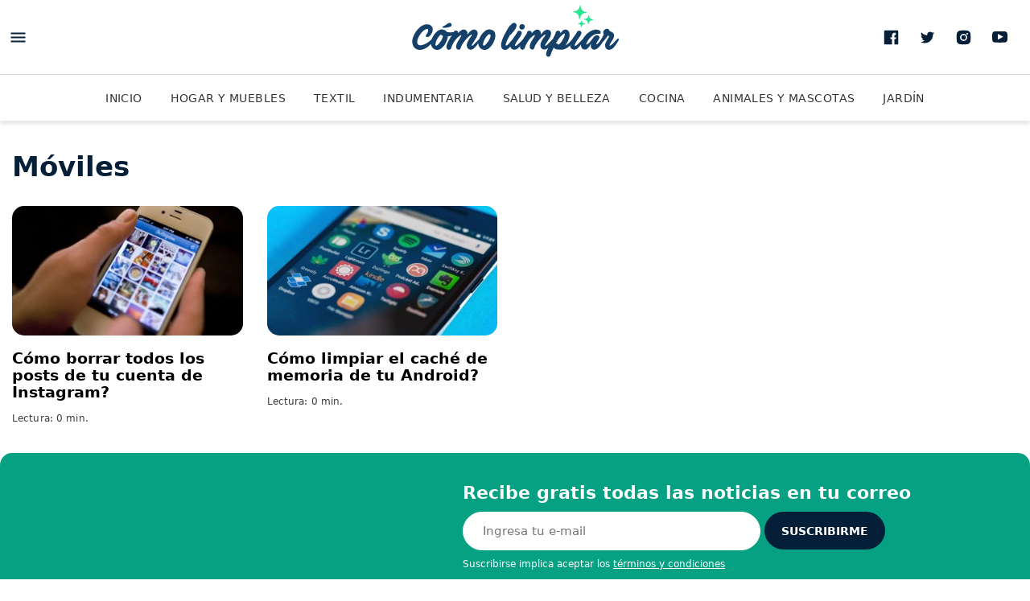

--- FILE ---
content_type: text/html; charset=UTF-8
request_url: https://www.como-limpiar.com/tag/moviles/
body_size: 23540
content:
<!DOCTYPE html>
<html lang="es-ES">
<head>
				<meta charset="utf-8" />
			<meta name="viewport" content="width=device-width,minimum-scale=1" />
<link rel="preload" as="image" href="https://www.como-limpiar.com/wp-content/uploads/2017/11/instagram-1024x683-360x202.jpg" />			<title>Móviles | Como Limpiar</title>
			<meta name="description" content="Encuentra las últimas noticias de Móviles: Cómo borrar todos los posts de tu cuenta de Instagram? en Como Limpiar" />
<meta name="theme-color" content="#FFFFFF" />
			<style>
				:root{--ch-font_primary: system-ui,-apple-system,BlinkMacSystemFont,Segoe UI,Roboto,Helvetica Neue,Arial,Noto Sans,sans-serif;--ch-font_secondary: system-ui,-apple-system,BlinkMacSystemFont,Segoe UI,Roboto,Helvetica Neue,Arial,Noto Sans,sans-serif;--ch-font_cuerpo: system-ui,-apple-system,BlinkMacSystemFont,Segoe UI,Roboto,Helvetica Neue,Arial,Noto Sans,sans-serif;--ch-color_primary: #06A082;--ch-color_primary_light: #09eabe;--ch-color_secondary: #061F38;--ch-color_site: #fff;--ch-color_alert: var(--ch-color_primary)}:root{--ch-border_color: #D9D9D9;--ch-border_style: solid;--ch-border_width: 1px}:root{--ch-border_radius: 15px}:root{--ch-boxshadow: 0 3px 6px 0 rgba(0,0,0,0.5)}:root{--ch-header_color: #fff;--ch-header_color_invert: #000;--ch-nav_color: #fff}:root{--ch-card_border_color: #000;--ch-card_boder_width: 1px;--ch-card_feature_invert_bgcolor: var(--ch-color_primary)}:root{--ch-search_hero_color: var(--ch-color_primary)}:root{--ch-border_radius_button: 2}:root{--ch-module_title_font_size: 1.625rem;--ch-module_title_font_weight: 800;--ch-module_title_lineheight: 1.07692;--ch-module_title_letterspacing: 0em;--ch-module_title_font_size_desktop: 1.875rem;--ch-module_title_font_weight_desktop: 800;--ch-module_title_lineheight_desktop: 1.30769;--ch-module_title_letterspacing_desktop: 0em;--ch-module_title_color: var(--ch-color_secondary)}:root{--ch-suscribe_color: var(--ch-color_primary)}:root{--ch-module_ranking_color: #faf1ed}*{box-sizing:border-box;outline:none}html{-webkit-text-size-adjust:100%;-webkit-font-smoothing:antialiased;-moz-osx-font-smoothing:grayscale;-webkit-overflow-scrolling:touch;background-color:var(--ch-color_site);font:500 1rem/1.125 var(--ch-font_primary)}body{--ch-color_facebook: #4663A6;--ch-color_twitter: #28A9E0;--ch-color_whatsapp: #47C23C;--ch-color_mail: #FF5000;--ch-color_copy: #4A4A4A;--ch-color_gray_13: #D9D9D9}body,h1,h2,h3,h4,h5,h6,p{margin:0}a{background-color:transparent;text-decoration:none;color:inherit}b,strong{font-weight:700}svg *{transition:fill .2s}svg,img{border-style:none;vertical-align:top;margin:0}img{aspect-ratio:attr(width)/attr(height)}button,a{cursor:pointer;outline:none}button,input,optgroup,select,textarea{font-family:inherit;font-size:100%;line-height:1.15;margin:0;display:block}button,select{text-transform:none}button,[type="button"],[type="reset"],[type="submit"]{-webkit-appearance:button;padding:0;border:none;background:none}fieldset,figure,fieldset{padding:0;margin:0;border:none}ul,dl,dd,dt,ol,li{list-style:none;padding:0;margin:0}.button{font-size:.875rem;line-height:1.35714;font-weight:700;padding:15px 15px 14px;width:100%;color:white;text-transform:uppercase;background-color:var(--ch-color_primary);transition:all .3s;position:relative;border-radius:calc( 47px / var(--ch-border_radius_button))}.button svg{display:none}.button:hover{background-color:var(--ch-color_secondary)}.button--secondary{background-color:var(--ch-color_secondary)}.button--secondary:hover{background-color:var(--ch-color_primary)}.button--viewmore{width:100%;max-width:320px;margin:0 auto;display:block}.button--loading span{opacity:0}.button--loading svg{display:block;position:absolute;top:50%;left:50%;margin:-10px 0 0 -10px;-webkit-animation:ease rotation .6s infinite;animation:ease rotation .6s infinite}.viewmore{margin:30px 0;padding:0 20px;width:100%}.show__desktop,.show__tablet,.hide__mobile{display:none}@media (min-width: 767px){.show__tablet,.hide__mobile{display:block}.hide__tablet,.show__mobile{display:none}.viewmore{margin-bottom:45px}}@media (min-width: 1025px){.show__tablet,.hide__desktop{display:none}.hide__tablet,.show__desktop{display:block}}.banner{max-width:100%;overflow:hidden;display:flex;justify-content:center}.banner>*{margin-bottom:20px;width:100%;text-align:center}.banner__close{position:absolute;top:-28px;right:0;box-shadow:0 -2px 4px 0 rgba(0,0,0,0.2);border:none;border-radius:12px 0 0 0;background-color:white;width:28px;height:28px}.banner__close svg{width:28px;height:28px}.banner--fixed{position:fixed;bottom:0;left:50%;z-index:1100;max-height:108px !important;text-align:center;width:100%;max-width:788px;overflow:visible;box-shadow:0 0 5px 0 rgba(0,0,0,0.2);padding:4px 10px;background-color:white;transform:translate(-50%, 0)}.banner--fixed>*{margin:0 auto !important;max-width:100%;overflow:hidden}@media (min-width: 767px){.banner>*{margin-bottom:40px}.banner--sticky{position:-webkit-sticky;position:sticky;top:122px}}@media (min-width: 767px){.banner--sticky{top:20px}}.row{margin:0 auto;max-width:1310px;display:flex;flex-direction:column;padding:0 20px}.row--invert{flex-direction:column-reverse}.container--invert{display:flex;flex-direction:column-reverse}@media (min-width: 767px){.row{padding:0 15px}.container{margin:0 -15px;display:flex;flex-wrap:wrap}.container--row{display:flex}.container--invert{flex-direction:row}.col{padding:0 15px}.col--3{width:25%;flex:0 0 25%}.col--4,.col--6{width:50%;flex:0 0 50%}.col--12{width:100%;flex:0 0 100%}.col--main{width:100%}.col--aside{width:300px;flex:0 0 300px;margin-left:30px}}@media (min-width: 1025px){.col--4{width:33.33333%;flex:0 0 33.3333%}}body{padding-top:102px}.header{--ch-header_general_color_invert: #fff;--ch-header_general_color_invert_hover: var(--ch-color_gray_13);--ch-header_mobile_border_color: rgba(0,0,0,0.15);--ch-header_desktop_boxshadow: 0 4px 4px 0 rgba(0,0,0,0.1);--ch-header_suscribe_color_text: var(--ch-color_secondary);--ch-header_icon_menu: var(--ch-color_secondary);--ch-header_icon_menu_hover: var(--ch-color_primary);--ch-header_notifications_border_color: var(--ch-color_gray_13);--ch-header_notifications_border_color_hover: var(--ch-color_gray_13);--ch-header_notifications_icon_color: var(--ch-color_secondary);--ch-header_notifications_icon_color_hover: var(--ch-color_primary);--ch-header_notifications_particle_color: var(--ch-color_primary);--ch-header_notifications_particle_stroke_color: var(--ch-header_color);--ch-header_notifications_particle_color_hover: var(--ch-color_primary);--ch-header_social_color: var(--ch-color_secondary);--ch-header_social_color_hover: var(--ch-color_primary);position:fixed;top:0;left:0;width:100%;background-color:var(--ch-header_color);z-index:2000;border-bottom:1px solid var(--ch-header_mobile_border_color)}.header .row{padding:0}.header__top{height:56px;padding:8px 6px 0;position:relative}.header__top .row{flex-direction:row}.header__logo{height:100%;display:flex;align-items:center;justify-content:center;max-width:168px;width:100%;position:absolute;top:5px;left:50%;transform:translateX(-50%)}.header__logo svg{height:auto;width:auto}.header__actions{margin-left:auto}.header__nav{--ch-nav_link_color: rgba(0,0,0,0.8);--ch-nav_link_color_hover: rgba(0,0,0,0.8);--ch-nav_link_color_active: var(--ch-color_primary);--ch-nav_link_underline_color: var(--ch-color_primary);background:var(--ch-nav_color);position:relative}.header__nav:after,.header__nav:before{content:"";position:absolute;top:0;left:0;bottom:3px;width:10px;z-index:2;pointer-events:none;background:linear-gradient(to right, rgba(var(--ch-nav_color), 1) 0, rgba(var(--ch-nav_color), 0) 100%)}.header__nav:after{left:auto;right:0;background:linear-gradient(to right, rgba(var(--ch-nav_color), 0) 0, rgba(var(--ch-nav_color), 1) 100%)}.header__nav a{color:var(--ch-nav_link_color);text-transform:uppercase;font-size:.875rem;line-height:1.42857;letter-spacing:.03em;padding:14px 10px 12px;display:inline-block;position:relative}.header__nav a:after{content:"";position:absolute;bottom:0;left:0;right:0;height:3px;background-color:var(--ch-nav_link_underline_color);transform:scaleX(0);transform-origin:center center;transition:transform .25s}.header__nav a:hover{color:var(--ch-nav_link_color_hover)}.header__nav a:hover:after{transform:scaleX(1)}.header__nav ul{white-space:nowrap;display:block;overflow:auto}.header__nav li{display:inline-block;vertical-align:top}.header__nav li:first-child{padding-left:10px}.header__nav li.current-menu-item a{font-weight:bold;color:var(--ch-nav_link_color_active)}.header__nav li.current-menu-item a:after{transform:scaleX(1)}.header__social,.header__suscribe{display:none}.header .icono--menu *{fill:var(--ch-header_icon_menu)}.header .icono--menu:hover *{fill:var(--ch-header_icon_menu_hover)}.header__notifications{position:relative}.header__notifications:after{content:"";background-color:var(--ch-header_notifications_particle_color);width:9px;height:9px;position:absolute;top:13px;left:25px;z-index:2;border-radius:100%;-webkit-animation:heartbeat 2s infinite;animation:heartbeat 2s infinite;border:2px solid var(--ch-header_notifications_particle_stroke_color)}.header__notifications .icono--notification *{fill:var(--ch-header_notifications_icon_color)}.header__notifications:hover .icono--notification *{fill:var(--ch-header_notifications_icon_color_hover)}@media (min-width: 767px){.header__top{border-bottom:1px solid var(--ch-border_color)}.header__logo{top:0;max-width:303px}}@media (min-width: 850px){body{padding-top:150px}.header{border:none;box-shadow:var(--ch-header_desktop_boxshadow)}.customize-support .header{top:32px}.header__top{height:93px;padding:0 15px 0 0}.header__top .row{height:100%}.header__meta,.header__actions,.header__social{display:flex;align-items:center}.header__social svg *{fill:var(--ch-header_social_color)}.header__social a:hover svg *{fill:var(--ch-header_social_color_hover)}.header__notifications{width:46px;height:46px;border:1px solid var(--ch-header_notifications_border_color);border-radius:100%;margin-left:25px}.header__notifications:hover{border-color:var(--ch-header_notifications_border_color_hover)}.header__notifications:hover:after{background-color:var(--ch-header_notifications_particle_color_hover)}.header__nav ul{text-align:center}.header__nav li:first-child{padding-left:0}.header__nav a{padding:20px 15px 18px}}@media (min-width: 1025px){.header{position:absolute}.header__suscribe{padding-left:90px;padding-top:22px;height:93px;margin-left:23px;color:var(--ch-header_suscribe_color_text);display:flex;flex-direction:column;text-align:left;background-size:90px 93px;background-repeat:no-repeat;background-position:top left}.dom-ready .header__suscribe{background-image:url("https://www.como-limpiar.com/wp-content/themes/comolimpiar/assets/images/bg_desktop_header-suscribe.png?v=1.0.2")}.header__suscribe strong{font-size:.9375rem;line-height:1.33333;font-weight:900;text-transform:uppercase;margin-bottom:3px}.header__suscribe span{display:block;font:.875rem/1.14286 var(--ch-font_secondary);max-width:155px}.header__suscribe:hover span{text-decoration:underline}.header__trigger:hover svg *,.header__social a:hover svg *,.header__notifications:hover svg *{fill:var(--ch-header_social_color_hover)}}@media (min-width: 1290px){.header__top{padding:0}}.news{position:relative;background-color:white;margin-bottom:20px;overflow:hidden}.news__media{position:relative;width:100%;height:0;padding-top:56.25%;background-color:#EAEAEA;overflow:hidden;border-radius:var(--ch-border_radius)}.news__media svg{position:absolute;width:56%;height:auto;top:50%;left:50%;transform:translate(-50%, -50%)}.news__media img{position:absolute;top:0;left:0;width:100%;height:100%;text-indent:-9999px}.news__data{position:relative}.news__label{font-size:.8125rem;line-height:1;font-weight:700;color:var(--ch-color_primary);letter-spacing:.03em;display:inline-block;margin-bottom:9px;transition:all .2s;text-transform:uppercase}.news__label[href]:hover{text-decoration:underline}.news__title{font-size:1.25rem;line-height:1.1;font-weight:700;transition:color .2s;margin-bottom:12px}.news__title:hover{color:var(--ch-color_primary)}.news__excerpt{font:1rem/1.25 var(--ch-font_secondary);color:rgba(0,0,0,0.8)}.news__excerpt p{font:inherit;color:inherit}.news__line{font-size:0;line-height:0;margin-top:15px}.news__date,.news__author{display:inline-block;vertical-align:top;font:400 .75rem/1.33333 var(--ch-font_secondary);letter-spacing:.01em;color:#3c3c3c}.news__date a:hover,.news__author a:hover{text-decoration:underline}.news__author+.news__date:before{content:"·";display:inline-block;margin:0 5px}.news__ranking{position:absolute;top:65px;left:70px;font-size:3rem;line-height:1;font-weight:900;color:white;z-index:1}.news--summary{display:flex}@media (min-width: 767px){.news{margin-bottom:20px}.news__label{font-size:.75rem;line-height:1;font-weight:700}}.news--alert{background-color:var(--ch-color_alert);padding:7px 0 10px;margin:0;display:block;border-radius:0}.news--alert .row{flex-direction:row;position:relative}.news--alert .alert__close{position:absolute;top:-7px;right:0;z-index:1}.news--alert .alert__close svg *{fill:white}.news--alert .news__media{display:none}.news--alert .news__label{color:white;margin-bottom:10px;white-space:nowrap}.news--alert .news__title{font-size:1rem;line-height:1.125;color:white;margin-bottom:0}.news--alert .news__title:hover{text-decoration:underline}@media (min-width: 767px){.news--alert{padding:8px 0;margin:0}.news--alert .alert__close{right:0}.news--alert .news__media{display:block;flex:0 0 130px;width:130px;padding-top:73px;margin-right:14px}.news--alert .news__label{margin-bottom:7px}.news--alert .news__title{font-size:1.1875rem;line-height:1.15789;font-weight:900;margin-bottom:8px;max-width:90%}}.news--box .news__data{padding:16px 0 20px}@media (min-width: 767px){.news--box{box-shadow:none}.news--box .news__data{padding:15px 0}.news--box .news__title{font-size:1.1875rem;line-height:1.15789;font-weight:700}}.news--featured .news__data{padding:16px 20px 20px}.news--featured .news__title{font-size:1.5rem;line-height:1.08333;font-weight:900;margin-bottom:9px}@media (min-width: 767px){.news--featured{display:flex;margin-bottom:30px;overflow:hidden}.news--featured .news__media{flex:0 0 50%;height:auto;padding:0;max-width:625px;min-height:346px}.news--featured .news__media img{-o-object-fit:cover;object-fit:cover}.news--featured .news__data{padding:35px 35px 125px}.news--featured .news__title{font-size:2.3125rem;line-height:1.16216;font-weight:700;margin-bottom:13px}.news--featured .news__excerpt{font-size:1.125rem;line-height:1.33333}.news--featured .news__line{position:absolute;left:35px;bottom:26px}}@media (min-width: 850px){.news--featured{display:flex}.news--featured .news__data{padding:35px 35px 125px}.news--featured .news__title{font-size:2.3125rem;line-height:1.16216;margin-bottom:13px}.news--featured .news__excerpt{font-size:1.125rem;line-height:1.33333}.news--featured .news__line{position:absolute;left:35px;bottom:26px}}.footer{background-color:var(--ch-color_secondary);color:white}.footer__top{padding:15px 0 1px}.footer__top .row{justify-content:space-between;flex-direction:row;align-items:center}.footer__logo svg{width:168px;height:auto}.footer__uptop{background-color:transparent;border:1px solid #fff;height:40px;width:99px;justify-content:flex-end;display:flex;align-items:center;color:inherit;text-transform:uppercase;margin-top:10px;font-size:.75rem;line-height:1;font-weight:700;transition:all .3s;border-radius:calc( 40px / var(--ch-border_radius_button))}.footer__uptop:hover{border-color:var(--ch-color_primary);background-color:var(--ch-color_primary);color:white}.footer__uptop:hover svg *{fill:white}.footer__sites{padding:0 20px 25px;margin:0 -20px;border-bottom:1px solid rgba(255,255,255,0.2)}.footer__sites p{font:700 1rem/1.75 var(--ch-font_secondary)}.footer__sites ul{display:flex;flex-wrap:wrap}.footer__sites li{width:50%}.footer__sites a{font:500 .875rem/2 var(--ch-font_secondary)}.footer__sites a:hover{text-decoration:underline}.footer__links{padding:20px;margin:0 -20px;border-bottom:1px solid rgba(255,255,255,0.2)}.footer__links a{font:400 .875rem/2.42857 var(--ch-font_secondary)}.footer__links a:hover{text-decoration:underline}.footer__copy{display:flex;justify-content:space-between;align-items:center;padding:16px 0}.footer__copy p{font:400 .75rem/1.66667 var(--ch-font_secondary);opacity:.5}@media (min-width: 850px){.footer{margin-top:30px}.dom-ready .footer{background-image:none}.footer__top{padding:100px 0 0;position:relative;margin:0 auto;max-width:1310px}.footer__logo{position:absolute;top:35px;left:50%;transform:translate(-50%, 0)}.footer__logo svg{width:auto;height:50px}.footer__uptop{position:absolute;top:24px;right:15px}.footer__sites{display:flex;align-items:baseline;justify-content:center;margin:0}.footer__sites p{margin-right:10px}.footer__sites li{width:auto}.footer__sites li:not(:first-child){margin-left:14px;padding-left:14px;position:relative}.footer__sites li:not(:first-child):before{content:"";width:1px;height:12px;position:absolute;top:7px;left:0;background-color:white}.footer__links{justify-content:center;display:flex;margin:0}.footer__links li{padding:0 15px}.footer__copy{padding-left:0;padding-right:0}}.navigation{position:fixed;top:0;right:100%;max-width:100%;width:360px;bottom:0;z-index:2001;padding:75px 20px 0;overflow:auto;background-color:var(--ch-color_secondary);transition:transform .3s;transform:translate(-10%, 0);box-shadow:0 10px 16px 0 rgba(0,0,0,0.36)}.navigation--active{transform:translate(100%, 0)}.navigation--active .suscribe{background-repeat:no-repeat;background-position:bottom center;background-size:100% auto;background-image:url("https://www.como-limpiar.com/wp-content/themes/comolimpiar/assets/images/bg_suscribe-navigation.png?v=1.0.2")}.navigation__logo{position:absolute;top:6px;left:50%;transform:translate(-50%, 0);z-index:2}.navigation__close{position:absolute;top:13px;right:10px;z-index:2}.navigation__search{position:relative;margin-bottom:35px;z-index:2}.navigation__search input{width:100%;border:none;padding:17px 60px 18px 20px;border:1px solid #395D75;font:400 1.125rem/1.33333 var(--ch-font_secondary);border-radius:calc( 60px / var(--ch-border_radius_button))}.navigation__search button{position:absolute;top:0;right:0}.navigation__search svg *{fill:var(--ch-color_secondary)}.navigation__links{border-bottom:1px solid rgba(255,255,255,0.2);margin:0 -20px;padding:0 20px 10px;position:relative;z-index:2}.navigation__links li{margin-bottom:10px}.navigation__links li:last-child{margin-bottom:0}.navigation__links a{text-transform:uppercase;color:white;font-size:.9375rem;line-height:2.93333;letter-spacing:.03em;display:block}.navigation__links a:hover{text-decoration:underline}.navigation__copy{border-bottom:1px solid rgba(255,255,255,0.2);margin:0 -20px;padding:20px}.navigation__copy a{color:white;font:.875rem/2.42857 var(--ch-font_secondary);display:block}.navigation__copy a:hover{text-decoration:underline}.navigation__follow{margin:0 -20px;text-align:center;padding:17px 0 11px;position:relative}.navigation__follow p{font-size:.75rem;line-height:1;font-weight:700;text-transform:uppercase;margin-bottom:4px;color:white}.navigation__follow svg{width:54px;height:54px}.navigation__follow a:hover *{fill:var(--ch-color_primary)}.navigation .suscribe{border-radius:0;margin:0 -20px;background-color:transparent;box-shadow:none;border:none;border-top:1px solid rgba(255,255,255,0.2);width:initial;padding-bottom:250px}.navigation .suscribe__top{background:none !important}.navigation .suscribe__top:after{display:none}.navigation .suscribe__form{padding:30px 20px 0}.navigation .suscribe__form-field input{border-color:white}.navigation .suscribe__form-hint{color:rgba(255,255,255,0.7)}.navigation .suscribe__form-success p{color:white}.navigation .suscribe__form-success strong{color:var(--ch-color_primary)}.navigation .suscribe__form .button{background-color:var(--ch-color_primary)}.navigation .suscribe__title{font-size:1.375rem;line-height:1.09091;font-weight:700;color:white}.suscribe{position:relative;margin-bottom:20px;overflow:hidden;width:100%;background-color:var(--ch-suscribe_color);border-radius:var(--ch-border_radius)}.suscribe__top:after{content:"";width:100%;height:220px;display:block;background-position:center bottom;background-repeat:no-repeat;background-size:auto 220px}.in-viewport .suscribe__top:after{background-image:url("https://www.como-limpiar.com/wp-content/themes/comolimpiar/assets/images/bg_suscribe.png?v=1.0.2")}.suscribe__logo{margin-bottom:16px}.suscribe__title{font-size:1.375rem;line-height:1;font-weight:700;margin-bottom:12px;max-width:262px;color:white}.suscribe__form{position:relative;z-index:1;padding:18px 20px 0}.suscribe__form-field{margin-bottom:10px}.suscribe__form-field input{width:100%;border:none;padding:12px 24px 12px;font:400 .9375rem/1.46667 var(--ch-font_secondary);border:1px solid var(--ch-border_color);border-color:white;border-radius:calc( 48px / var(--ch-border_radius_button))}.suscribe__form-hint{font:400 .75rem/1.16667 var(--ch-font_secondary);color:white}.suscribe__form-hint a{text-decoration:underline}.suscribe__form-hint a:hover{text-decoration:none}.suscribe__form .button{margin-bottom:8px;overflow:hidden;background-color:var(--ch-color_secondary)}.suscribe__form .button span{position:relative;z-index:2}.suscribe__form .button:before{content:"";position:absolute;top:0;left:0;width:100%;height:100%;background-color:white;opacity:0;pointer-events:none;transition:opacity 0.25s;z-index:1}.suscribe__form .button:hover:before{opacity:0.1}.suscribe__form-success{display:none;padding:26px 0 50px}.suscribe__form-success p{font-size:1.375rem;line-height:1.18182;font-weight:700;letter-spacing:-.01em;color:white}.suscribe__form-success span{display:block;font-size:2.5rem;line-height:1;font-weight:700;margin-bottom:10px;width:10px;color:white}.suscribe__form--success .suscribe__form-success{display:block}.suscribe__form--success .suscribe__form-main{display:none !important}.suscribe__social{text-align:center;padding:24px 0 0;margin-bottom:-11px}.suscribe__social p{font-size:.75rem;line-height:1;font-weight:700;text-transform:uppercase;letter-spacing:.03em;margin-bottom:10px;color:white}.suscribe__social svg{width:40px;height:40px;transition:background .25s;border:1px solid black;border-radius:50%;border-color:white}.suscribe__social svg *{fill:white}.suscribe__social a{font-size:0;margin-left:10px}.suscribe__social a:first-of-type{margin-left:0}.suscribe__social a:hover svg{background-color:white}.suscribe__social a:hover svg *{fill:var(--ch-color_primary)}.suscribe__item--error input{border:2px solid #BE0000}.suscribe__item--error .suscribe__error{display:block;background-color:#BE0000;color:white;padding:10px 28px;margin-top:2px;font:.9375rem/1.06667 var(--ch-font_secondary);border-radius:calc( 50px / var(--ch-border_radius_button))}.suscribe__error{display:none}.suscribe--resp{border:none;padding-bottom:220px;margin-bottom:0}.suscribe--resp .suscribe__top{padding-top:22px}.suscribe--resp .suscribe__top:after{position:absolute;bottom:0}.suscribe--resp .suscribe__form .button{margin-bottom:10px}.suscribe--resp .suscribe__social{padding-left:20px;padding-right:20px;text-align:center}.suscribe--resp .suscribe__social p{margin-bottom:10px}@media (min-width: 767px){.suscribe--resp{display:block;position:relative;padding-left:250px;padding-bottom:0;margin:0}.suscribe--resp:after{content:"";position:absolute;top:0;left:0;width:250px;height:100%;background-position:top right;background-size:auto 100%;background-repeat:no-repeat}.in-viewport .suscribe--resp:after{background-image:url("https://www.como-limpiar.com/wp-content/themes/comolimpiar/assets/images/bg_desktop_suscribe.png?v=1.0.2")}.suscribe--resp .suscribe__top{background:none;padding:39px 20px 0 75px}.suscribe--resp .suscribe__top:after{display:none}.suscribe--resp .suscribe__form{padding:0}.suscribe--resp .suscribe__form-field{width:313px;max-width:initial;display:inline-block;vertical-align:top}.suscribe--resp .suscribe__form .button{display:inline-block;vertical-align:top;width:150px}.suscribe--resp .suscribe__form-success{padding:0}.suscribe--resp .suscribe__form-success p span{width:auto}.suscribe--resp .suscribe__title{font-size:1.375rem;line-height:1;font-weight:700;max-width:350px}.suscribe--resp .suscribe__social{text-align:left;padding:20px 20px 15px 75px;margin:0;border:none;display:flex;align-items:center}.suscribe--resp .suscribe__social p{margin-right:15px;margin-bottom:0}}@media (min-width: 850px){.suscribe__title{font-size:1.375rem;line-height:1.18182}.suscribe--resp{margin-bottom:-30px}.suscribe--resp .suscribe__title{max-width:initial}}@media (min-width: 1025px){.suscribe--resp{padding-left:500px}.suscribe--resp:after{width:500px}.suscribe--resp .suscribe__form-field{width:100%;max-width:370px}.suscribe--resp .suscribe__form .button{margin-bottom:10px}}@-webkit-keyframes heartbeat{0%,50%{transform:scale(1)}60%{transform:scale(1.25)}70%{transform:scale(1)}80%{transform:scale(1.25)}90%{transform:scale(1)}100%{transform:scale(1)}}@keyframes heartbeat{0%,50%{transform:scale(1)}60%{transform:scale(1.25)}70%{transform:scale(1)}80%{transform:scale(1.25)}90%{transform:scale(1)}100%{transform:scale(1)}}@-webkit-keyframes rotation{from{transform:rotate(0deg)}to{transform:rotate(360deg)}}@keyframes rotation{from{transform:rotate(0deg)}to{transform:rotate(360deg)}}.modal{display:none}@media (min-width: 767px){.modal{position:fixed;top:110%;left:0;display:flex;width:100%;height:100%;z-index:100;align-items:center;justify-content:center;transition:top 0s .3s}.modal--active{top:0;transition-delay:0s}.modal--active .modal__overlay{opacity:.7}.modal--active .modal__main{opacity:1;transform:translate(0, 0)}.modal--active .suscribe{background-image:url("https://www.como-limpiar.com/wp-content/themes/comolimpiar/assets/images/bg_desktop_suscribe-nota.png?v=1.0.2")}.modal__close{position:absolute;top:0;right:0;z-index:2}.modal__close svg *{fill:var(--ch-color_secondary)}.modal__overlay{position:absolute;top:0;left:0;width:100%;height:100%;z-index:100;background-color:white;opacity:.0001;z-index:1;transition:opacity .3s .1s}.modal__main{position:relative;z-index:1;max-width:690px;width:100%;transform:translate(0, 100px);opacity:.001;transition:transform .3s .1s, opacity .3s .1s}.modal .suscribe{padding:35px 120px 23px 35px;background-size:300px auto;background-repeat:no-repeat;background-position:bottom right}.modal .suscribe__top{background:none}.modal .suscribe__top:after{display:none}.modal .suscribe__form{padding:0;max-width:300px}.modal .suscribe__form-success p{max-width:300px}.modal .suscribe__title{max-width:initial;font-size:1.375rem;line-height:1;font-weight:700;letter-spacing:-.01em}.modal .suscribe__social{text-align:left;padding:20px 0 15px;border:none;display:flex;align-items:center;border:none}.modal .suscribe__social p{margin-right:15px;margin-bottom:0}}.section__header{padding:18px 0}.section__title{font-size:1.625rem;line-height:1;font-weight:700;color:var(--ch-color_secondary)}.section__title small{display:block;font-size:.9375rem;line-height:1}.section__link{display:flex;width:-webkit-min-content;width:-moz-min-content;width:min-content;white-space:nowrap;align-items:center;margin:0 auto;color:var(--ch-color_primary)}.section .news--box .news__data{padding-top:18px}.section .suscribe--resp{padding-bottom:35px}.section .suscribe--resp .suscribe__top:after{display:none}@media (min-width: 767px){.section__header{padding:40px 0 32px}.section__title{font-size:2.125rem;line-height:1}.section .suscribe--resp{padding-bottom:0}}
			</style>
			<link rel="alternate" type="text/xml" title="Como Limpiar &raquo; Etiqueta Móviles del feed" href="https://www.como-limpiar.com/tag/moviles/feed/" />
			<meta property="fb:pages" content="858935420901488" />
						<meta property="fb:app_id" content="279052632476150" />
						<meta property="og:locale" content="es_ES" />
						<meta property="og:type" content="website" />
						<meta property="og:site_name" content="Como Limpiar" />
						<meta property="og:title" content="Móviles | Como Limpiar" />
						<meta property="og:description" content="Encuentra las últimas noticias de Móviles: Cómo borrar todos los posts de tu cuenta de Instagram? en Como Limpiar" />
						<meta property="og:url" content="https://www.como-limpiar.com/tag/moviles/" />
						<meta property="og:image" content="https://www.como-limpiar.com/wp-content/themes/comolimpiar/assets/images/social/facebook.jpg" />
						<meta property="og:image:width" content="1200" />
						<meta property="og:image:height" content="630" />
			<script type="application/ld+json">{"@context":"http:\/\/schema.org","@type":"NewsMediaOrganization","url":"https:\/\/www.como-limpiar.com","name":"Como Limpiar","brand":"Como Limpiar","logo":{"@type":"ImageObject","url":"https:\/\/www.como-limpiar.com\/wp-content\/themes\/comolimpiar\/assets\/images\/social\/schema_organization.png","width":1080,"height":1080},"sameAs":["https:\/\/www.facebook.com\/comolimpiar\/","https:\/\/twitter.com\/como_limpiar","https:\/\/www.instagram.com\/comolimpiar\/","https:\/\/www.youtube.com\/channel\/UCpjHq0HZZJ6AX5amN0fJJUw"],"publishingPrinciples":"","diversityPolicy":"","correctionsPolicy":"","verificationFactCheckingPolicy":"","unnamedSourcesPolicy":""}</script><script type="application/ld+json">{"@context":"http:\/\/schema.org","@type":"CollectionPage","url":"https:\/\/www.como-limpiar.com\/tag\/moviles\/","breadcrumb":{"@context":"http:\/\/schema.org","@type":"BreadcrumbList","itemListElement":[{"@type":"ListItem","position":1,"item":{"@id":"https:\/\/www.como-limpiar.com\/","name":"Inicio"}},{"@type":"ListItem","position":2,"item":{"@id":"https:\/\/www.como-limpiar.com\/tag\/moviles\/","name":"M\u00f3viles"}}]},"potentialAction":{"@type":"SearchAction","target":"https:\/\/www.como-limpiar.com\/search\/{search_term_string}","query-input":"required name=search_term_string"},"name":"M\u00f3viles","mainEntity":{"@context":"http:\/\/schema.org","@type":"ItemList","itemListElement":[{"@context":"http:\/\/schema.org","@type":"ListItem","url":"https:\/\/www.como-limpiar.com\/como-borrar-todos-los-posts-de-tu-cuenta-de-instagram\/","position":1},{"@context":"http:\/\/schema.org","@type":"ListItem","url":"https:\/\/www.como-limpiar.com\/como-limpiar-el-cache-de-memoria-de-tu-android\/","position":2}],"numberOfItems":2}}</script><script type="application/ld+json">{"@context":"http:\/\/schema.org","@type":"BreadcrumbList","itemListElement":[[{"@type":"ListItem","position":1,"item":{"@id":"https:\/\/www.como-limpiar.com\/","name":"Como Limpiar"}},{"@type":"ListItem","position":2,"item":{"@id":"https:\/\/www.como-limpiar.com\/tag\/moviles\/","name":"M\u00f3viles"}}]]}</script><meta name="twitter:card" content="summary_large_image" />
<meta name="twitter:site" content="@como_limpiar" />
<meta name="twitter:title" content="Móviles | Como Limpiar" />
<meta name="twitter:description" content="Encuentra las últimas noticias de Móviles: Cómo borrar todos los posts de tu cuenta de Instagram? en Como Limpiar" />
<meta name="twitter:url" content="https://www.como-limpiar.com/tag/moviles/" />
<meta name="twitter:image" content="https://www.como-limpiar.com/wp-content/themes/comolimpiar/assets/images/social/twitter_summary_card.jpg" />
<link rel="https://api.w.org/" href="https://www.como-limpiar.com/wp-json/" /><link rel="alternate" type="application/json" href="https://www.como-limpiar.com/wp-json/wp/v2/tags/1854" /><link rel="shortcut icon" type="image/x-icon" href="https://www.como-limpiar.com/wp-content/themes/comolimpiar/assets/images/social/favicon.ico"/><link href="https://www.como-limpiar.com/wp-content/themes/comolimpiar/assets/images/social/favicon-16x16.png" rel="icon" sizes="16x16" /><link href="https://www.como-limpiar.com/wp-content/themes/comolimpiar/assets/images/social/favicon-32x32.png" rel="icon" sizes="32x32" /><link href="https://www.como-limpiar.com/wp-content/themes/comolimpiar/assets/images/social/favicon-96x96.png" rel="icon" sizes="96x96" /><link href="https://www.como-limpiar.com/wp-content/themes/comolimpiar/assets/images/social/favicon-192x192.png" rel="icon" sizes="192x192" /><link rel="apple-touch-icon" sizes="120x120" href="https://www.como-limpiar.com/wp-content/themes/comolimpiar/assets/images/social/precomposed-120x120.png" /><link rel="apple-touch-icon" sizes="128x128" href="https://www.como-limpiar.com/wp-content/themes/comolimpiar/assets/images/social/precomposed-128x128.png" /><link rel="apple-touch-icon" sizes="152x152" href="https://www.como-limpiar.com/wp-content/themes/comolimpiar/assets/images/social/precomposed-152x152.png" /><link rel="apple-touch-icon" sizes="167x167" href="https://www.como-limpiar.com/wp-content/themes/comolimpiar/assets/images/social/precomposed-167x167.png" /><link rel="apple-touch-icon" sizes="180x180" href="https://www.como-limpiar.com/wp-content/themes/comolimpiar/assets/images/social/precomposed-180x180.png" /><link rel="apple-touch-icon" sizes="196x196" href="https://www.como-limpiar.com/wp-content/themes/comolimpiar/assets/images/social/precomposed-196x196.png" /><link rel="apple-touch-icon" sizes="228x228" href="https://www.como-limpiar.com/wp-content/themes/comolimpiar/assets/images/social/precomposed-228x228.png" />				<!-- Google Tag Manager -->
				<script>
					window.dataLayer = window.dataLayer || [];
					window.dataLayer.push({'gtm.start':new Date().getTime(),event:'gtm.js'});
				</script>
									<script type="text/javascript" src="https://www.googletagmanager.com/gtm.js?id=GTM-NV2ZXSQ" async></script>
				
							<link rel="manifest" href="/manifest.webmanifest" />
			<!-- No hay ninguna versión amphtml disponible para esta URL. --></head>
<body>
	<header class="header">
	<div class="header__top">
		<div class="row">
			<div class="header__meta">
								<button type="button" class="header__trigger" aria-label="Abrir menu">
									<svg class="icono icono--menu" width="45" height="45" viewBox="0 0 45 45">
	<path fill="#ffffff" d="M13.5,16.5v2h18v-2H13.5z M13.5,23.5h18v-2h-18V23.5z M13.5,28.501h18v-2h-18V28.501z"/>
</svg>
					</button>
			</div>
			<a href="https://www.como-limpiar.com/" title="Ir al inicio" class="header__logo">
					<svg width="260" height="80" viewBox="0 0 372 115.3"><path d="M147.5 47.127c-.8-.8-1.7-1.4-2.7-1.8-.7-.3-1.5-.5-2.2-.5-.5-.3-1-.5-1.6-.6s-1.2-.2-1.8-.2-1.2.1-1.8.2c-.5.1-1.1.2-1.6.4-1.5.5-2.9 1.2-4.1 2.2-1.3.9-2.4 2-3.5 3.1a32.9 32.9 0 0 0-5.7 8.1c-.5 1-1 2.1-1.3 3.2l-1.1 1.2-2.9 3.1-3.4 3.4-3.1 2.9c-.6.5-1.2 1-1.9 1.3-.4.2-.8.1-.9-.1-.2-.3-.2-.7 0-1.1.2-.6.4-1.1.8-1.6l1.9-3 2.2-3.3 2.1-3.4 1.8-3.4 1.1-2.8c.3-1 .5-2 .6-3s-.1-2-.4-2.9c-.3-1-.9-1.9-1.7-2.5-.9-.8-1.9-1.4-3.1-1.6-1.1-.2-2.2-.1-3.3.2s-2.2.8-3.1 1.5c-1 .6-1.9 1.4-2.7 2.2s-1.5 1.7-2.2 2.5l-2 2.7c.3-1.4.3-2.9 0-4.4-.4-1.5-1.2-2.8-2.5-3.6-.9-.7-1.9-1.2-3.1-1.3-1.3-.1-2.3.1-3.3.4-1.1.4-2 .9-2.9 1.6a26.22 26.22 0 0 0-2.5 2.2c-.3.4-.7.8-1 1.2s-.7.8-1 1.2c.2-1.1-.1-2.2-.8-3.1a4.61 4.61 0 0 0-2.6-1.5c-1-.2-2.1-.1-3 .4s-1.6 1.3-1.8 2.2l-3.8.4a28.39 28.39 0 0 1-8.2-.6 9.58 9.58 0 0 0-2.7-2.6c-1-.7-2.1-1.1-3.2-1.2-.5-.3-1-.5-1.6-.6s-1.2-.2-1.8-.2-1.2.1-1.8.2c-.5.1-1 .2-1.5.4-1.5.5-2.8 1.2-4.1 2.2-1.3.9-2.4 2-3.5 3.1a32.9 32.9 0 0 0-5.7 8.1l-1.4 3.3c-1.6 1.7-3.3 3.3-5.1 4.7-2.1 1.7-4.5 3.1-7 4.3l-2.9 1.1c-1.1.4-2.3.6-3.4.8s-2.2.2-3.3.1c-.9-.1-1.8-.5-2.5-1.1-1.2-1.1-1.9-2.7-1.8-4.3 0-1.8.3-3.5.8-5.2.6-1.8 1.4-3.5 2.3-5.1l2.5-4c1.1-1.5 2.3-3 3.6-4.4s2.8-2.6 4.4-3.5c1.1-.7 2.2-1.2 3.5-1.5 1-.3 2.1.2 2.5 1.3.1.3.1.6.1.9 0 .8-.1 1.7-.4 2.5a15.95 15.95 0 0 1-1.2 2.7c-.5.9-1 1.7-1.6 2.4a3.84 3.84 0 0 0-1.1 2.3c0 .7.2 1.3.6 1.8.5.5 1.1.8 1.8.8.9 0 1.7-.2 2.5-.7 1.3-.8 2.4-1.7 3.4-2.8 1-1.2 1.9-2.5 2.6-3.9s1.1-2.9 1.4-4.4c.2-1.5.2-3-.2-4.4-.3-1.1-.8-2.2-1.5-3.1a8.81 8.81 0 0 0-2.5-2.2c-1-.6-2-1-3.1-1.3a9.82 9.82 0 0 0-3.4-.3c-2 .1-3.9.5-5.7 1.3-1.9.8-3.7 1.8-5.3 3.1-1.7 1.3-3.3 2.8-4.8 4.4s-2.8 3.4-4 5.2-2.2 3.7-3.1 5.6c-.8 1.8-1.5 3.6-2.1 5.5-.4 1.5-.7 3.1-.8 4.7s0 3.2.3 4.7a17.61 17.61 0 0 0 1.5 4.4c.7 1.4 1.7 2.7 2.9 3.8 1.7 1.5 3.7 2.5 5.9 2.9s4.5.4 6.6-.1a23.88 23.88 0 0 0 8.1-3.3c2.5-1.6 4.8-3.5 6.8-5.6.5-.5.9-1 1.3-1.6.1 1.3.4 2.7.9 3.9.8 1.8 2 3.4 3.5 4.6a11.05 11.05 0 0 0 5.3 2.3c2.1.3 4.2 0 6.1-.9 1.3-.6 2.5-1.3 3.6-2.3l3.1-3.1c1-1.1 1.8-2.3 2.6-3.6.8-1.2 1.5-2.5 2.1-3.8.8-1.6 1.5-3.3 2-4.9.6-1.7 1-3.6 1.2-5.4 2.4-.3 4.8-.8 7.1-1.7-.2.4-.5.7-.7 1l-2.7 4.1a44.94 44.94 0 0 0-2.4 4.2l-1.8 3.5c-.7 1.4-1.2 2.9-1.7 4.4-.4 1.4-.5 2.9-.4 4.3.1 1.3.8 2.5 1.9 3.3a4.11 4.11 0 0 0 3.2.8c1.1-.2 2.1-.8 2.8-1.8.4-.5.7-1.1.8-1.8.2-.9.5-1.9.9-2.8.6-1.5 1.3-3.1 2.1-4.5 1.3-2.4 2.8-4.7 4.4-6.9.6-.8 1.2-1.5 1.9-2.2.9-1 1.9-1.9 2.9-2.8s2-1.7 3-2.4c.6-.5 1.4-.9 2.2-1.1.5 0 .6.3.4 1.1-.6 1.5-1.3 3-2.3 4.3l-2.8 4.4-2.5 4.5c-.4.9-.7 1.9-1 2.8-.3 1-.5 2.1-.6 3.2-.1 1 .1 2 .4 3s1.1 1.8 2 2.2c.6.4 1.3.6 2.1.6.7 0 1.3-.2 1.9-.5s1.1-.7 1.4-1.3c.4-.5.6-1.1.7-1.8.1-.8.3-1.7.7-2.5l1.2-2.3 3.2-4.9c1.1-1.6 2.4-3.1 3.7-4.6l3.2-3.6c1.1-1.2 2.3-2.3 3.6-3.3 2.3-1.9 3.7-2.6 4-2.1s-.5 2.2-2.7 5.1l-2.8 4.2c-.9 1.4-1.6 2.9-2.3 4.5-.5 1.1-.8 2.3-1 3.5s-.2 2.4 0 3.6c.2 1.1.6 2.2 1.3 3.2 1.7 2.1 4.3 3.1 7 2.7 1.3-.3 2.5-.9 3.6-1.6 1.2-.8 2.2-1.8 3.1-2.8l2.6-3.1 1.8-2.5 1.1-1.5c-.1 1.7.2 3.4.9 5 .8 1.8 2 3.4 3.6 4.6a11.05 11.05 0 0 0 5.3 2.3c2.1.3 4.2 0 6.1-.9 1.3-.6 2.5-1.3 3.6-2.3l3.1-3.1c.9-1.1 1.8-2.3 2.6-3.6.8-1.2 1.5-2.5 2.1-3.8.8-1.6 1.4-3.3 2-4.9.6-1.7 1-3.5 1.2-5.4s0-3.9-.6-5.7c-.3-1.6-1-2.7-2-3.8zm-91.7 10.9c-.2.7-.4 1.3-.7 1.9-.5 1.3-1.1 2.5-1.8 3.7s-1.4 2.3-2.3 3.4c-.7 1-1.5 2-2.4 2.9s-1.8 1.8-2.8 2.5c-1.2.9-2 1.1-2.5.6-.5-.8-.7-1.8-.5-2.7.2-1.6.6-3.1 1.1-4.6a23.77 23.77 0 0 1 2.4-5.1c.8-1.4 1.8-2.8 2.8-4 1-1.3 2.2-2.4 3.5-3.5.5.7 1 1.2 1.7 1.7.6.4 1.2.7 1.8.9.1.8 0 1.6-.3 2.3h0zm85.7-2.2c-.1.9-.3 1.7-.6 2.6-.3 1-.7 2-1.2 2.9l-1.6 2.9-1.8 2.7c-.7 1-1.6 2-2.4 2.9-.9.9-1.8 1.8-2.8 2.5-1.2.9-2 1.1-2.5.6-.5-.8-.7-1.8-.5-2.7.2-1.6.6-3.1 1.1-4.6a23.77 23.77 0 0 1 2.4-5.1c.8-1.4 1.8-2.8 2.8-4a23.9 23.9 0 0 1 3.6-3.5c.8-.5 1.9-.5 2.7.1.7.8 1 1.8.8 2.7h0zm52.9-12.7a3.84 3.84 0 0 0 2.3 1.1c2.7.6 5.3-1.1 5.9-3.8 0-.2.1-.4.1-.6a4.27 4.27 0 0 0-.8-3.6c-.7-.8-1.7-1.4-2.8-1.6s-2.3 0-3.3.4c-1.1.5-1.9 1.4-2.3 2.6-.4 1-.5 2.2-.3 3.2s.6 1.8 1.2 2.3zm176.3 17.4c-.3-.2-.7-.3-1-.2-.4.1-.8.3-1 .6l-.9.9-4.8 5.2c-1.6 1.7-3.3 3.3-5.2 4.7-.7.6-1.5 1.1-2.4 1.5-.5.1-.7 0-.8-.3 0-.5.1-1 .3-1.5.3-.7.7-1.4 1.1-2.1l2-3.2 2.1-3.4c.7-1.1 1.3-2.3 1.8-3.5.5-1.1.8-2.3.8-3.6.1-1.1-.1-2.3-.5-3.3-.4-.9-1-1.8-1.8-2.4-.8-.7-1.7-1.3-2.6-1.7-1-.5-2-.9-3.1-1.2-.1-.9-.5-1.8-1-2.5a4.61 4.61 0 0 0-2.6-1.5c-.9-.2-1.8-.1-2.7.2s-1.8.7-2.5 1.3c-.8.6-1.4 1.4-1.9 2.2s-.7 1.7-.7 2.6c-.1 1.2.3 2.3 1 3.2-.6 1.7-1.4 3.3-2.2 4.9l-2.5 4.4-2.7 4.1-.7 1-2.8 2.6a4.45 4.45 0 0 1-2.1 1.2c-.5.1-.6-.4-.3-1.3l1-2.2c.4-.8.8-1.5 1.3-2.2l1.3-2c.4-.5.7-1.1 1-1.7.5-.8.8-1.8.9-2.7.1-.8-.1-1.5-.5-2.2a4.63 4.63 0 0 0-1.6-1.5c-.8-.4-1.7-.5-2.6-.4-.8.1-1.6.3-2.4.7-.7.4-1.4.8-2 1.4-.6.5-1.1 1.1-1.6 1.8l-1.4 1.9c-1.6 2.4-3.4 4.6-5.3 6.7-1.3 1.4-2.7 2.7-4.4 3.7-1.1.6-1.7.5-1.8-.4s.8-2.8 2.5-5.6c1-1.7 2.2-3.4 3.6-4.9 1.4-1.6 3-3.1 4.7-4.3 1.7-1.3 3.6-2.2 5.6-2.9s4.2-.9 6.3-.6c.7.1 1.4 0 1.9-.4 1-.7 1.6-1.9 1.4-3.2-.1-.6-.5-1.2-1-1.6-1.3-1.1-2.9-1.9-4.6-2.2s-3.4-.4-5.1-.1a21.48 21.48 0 0 0-5.1 1.5c-1.6.7-3.1 1.5-4.5 2.4-2.9 1.9-5.6 4.3-7.8 7-1.6 1.9-2.9 3.9-4.1 6-.3.4-.8.8-1.3 1.4l-3.3 3.4-3.8 3.7c-1.1 1-2.2 2-3.5 2.9-1.1.8-1.9.9-2.3.5-.4-.5-.3-1.3.1-2.5.7-1.8 1.6-3.6 2.8-5.2l3.5-5.2 3-4.3c1-1.4 1.7-3 2.2-4.7.4-1.1.2-2.4-.5-3.4-.6-.8-1.5-1.4-2.5-1.6a4.82 4.82 0 0 0-3.1.4c-1.1.5-1.9 1.5-2.2 2.7-.2.6-.5 1.1-.8 1.6-.3.6-.7 1.2-1.2 1.8-.4.6-.9 1.2-1.3 1.8s-.8 1.1-1.2 1.6l-3 4.5c-.2.4-.5.8-.7 1.2-1.4 1.5-2.7 3.1-4.1 4.7-1.7 1.9-3.7 3.5-5.9 4.8-.4.2-.7.4-1.1.6s-.7.4-1.1.5c.7-.8 1.4-1.8 2-2.7.6-1 1.1-1.9 1.6-2.8.7-1.3 1.4-2.7 2-4.1.6-1.5 1.1-3 1.5-4.6.4-1.5.6-3.1.6-4.7 0-1.5-.2-3-.7-4.5-.4-1-1-2-1.7-2.8s-1.6-1.3-2.6-1.7-2-.5-3.1-.4-2.2.5-3.2 1.1c-1.1.7-2.1 1.6-2.9 2.8-.8 1.1-1.6 2.2-2.3 3.4 0-.2.1-.4.1-.6v-.6c.1-1.5-.8-3-2.2-3.6-.6-.3-1.3-.5-2-.5s-1.4.1-2.1.5a4.28 4.28 0 0 0-1.6 1.4c-.5.7-.7 1.5-.7 2.3l-1.8 4c-.7 1.5-1.6 3.2-2.4 4.9-.3.6-.6 1.2-.9 1.7-.3.3-.8.8-1.4 1.5-.8.9-1.8 2-2.9 3.1s-2.2 2.3-3.4 3.4l-3.1 2.9c-.6.5-1.2 1-1.9 1.3-.4.2-.8.1-.9-.1-.2-.3-.2-.7 0-1.1.2-.6.4-1.1.8-1.6.6-.9 1.2-1.9 1.9-3s1.5-2.2 2.2-3.3l2.1-3.4c.7-1.2 1.3-2.3 1.8-3.4.4-.9.8-1.8 1.1-2.8s.5-2 .6-3-.1-2-.4-2.9c-.3-1-.9-1.9-1.7-2.5-.9-.8-1.9-1.4-3.1-1.6-1.1-.2-2.2-.1-3.3.2s-2.2.8-3.1 1.5c-1 .6-1.9 1.4-2.7 2.2s-1.5 1.7-2.2 2.5c-.7.9-1.4 1.8-2 2.7.3-1.4.3-2.9 0-4.4-.4-1.5-1.2-2.8-2.5-3.6-.9-.7-1.9-1.2-3.1-1.3-1.1-.1-2.1.1-3.1.4-1.1.4-2 .9-2.9 1.6a26.22 26.22 0 0 0-2.5 2.2l-1 1.2c-.3.4-.7.8-1 1.2.2-1.1-.1-2.2-.8-3.1a4.61 4.61 0 0 0-2.6-1.5c-1-.2-2.1-.1-3 .4-1 .5-1.8 1.5-1.9 2.6-.3 1.2-.9 2.3-1.6 3.3l-2.2 3.2-2.6 4.1c-.3.5-.6 1-.9 1.6-.3.3-.7.8-1.2 1.3-.9 1-2 2.1-3.3 3.4l-3.8 3.7c-1.1 1-2.2 2-3.5 2.9-1.1.8-1.9.9-2.3.5-.4-.5-.3-1.3.1-2.5.7-1.8 1.6-3.6 2.8-5.2l3.5-5.2 3-4.3c1-1.4 1.7-3 2.2-4.7.4-1.1.2-2.4-.5-3.4-.6-.8-1.5-1.4-2.5-1.6a4.82 4.82 0 0 0-3.1.4c-1.1.5-1.9 1.5-2.2 2.7-.2.6-.5 1.1-.8 1.6-.3.6-.7 1.2-1.2 1.8-.4.6-.9 1.2-1.3 1.8s-.8 1.1-1.2 1.6c-1 1.5-2.1 3-3 4.5-.1.2-.2.3-.3.5l-4.4 5.4c-1.6 2-3.4 3.8-5.3 5.4-.9.8-1.7 1-2.3.7s-.7-1.1-.4-2.5c.7-2.5 1.6-4.9 2.8-7.2 1.2-2.5 2.8-5.4 4.6-8.9.9-.6 1.7-1.3 2.4-2 2.4-2.3 4.5-4.8 6.4-7.5.9-1.4 1.8-2.8 2.4-4.4.6-1.3.8-2.6.8-4-.1-1.2-.6-2.4-1.6-3.1-1-.9-2.4-1.3-3.7-1a9.5 9.5 0 0 0-3.8 2.1c-1.4 1.2-2.6 2.6-3.7 4-1.2 1.6-2.3 3.2-3.3 4.9s-1.9 3.2-2.6 4.6c-.8 1.4-1.4 2.5-1.8 3.3-1.2 2.3-2.4 4.7-3.5 7.1s-2 4.9-2.7 7.5c-.3 1.1-.6 2.2-.8 3.5-.2 1.2-.3 2.5-.3 3.8.1 1.2.3 2.4.8 3.5s1.3 2.1 2.3 2.8c1.1.8 2.4 1.3 3.8 1.3 1.5 0 3-.4 4.3-1.2 1.7-1 3.2-2.2 4.5-3.7.3-.4.6-.8 1-1.2.2 1 .5 1.9 1 2.7.8 1.2 2 2.1 3.4 2.5a7.66 7.66 0 0 0 4 .5c1.2-.2 2.4-.7 3.5-1.3 1.1-.7 2.1-1.6 3-2.5.9-1 1.7-2 2.5-2.9-.1.9-.2 1.8-.1 2.6.1 1.3.8 2.5 1.9 3.3a4.11 4.11 0 0 0 3.2.8c1.1-.2 2.1-.8 2.8-1.8.4-.5.7-1.1.8-1.8.2-.9.5-1.9.9-2.8.6-1.5 1.3-3.1 2.1-4.5 1.3-2.4 2.8-4.7 4.4-6.9.6-.8 1.2-1.5 1.9-2.2.9-1 1.9-1.9 2.9-2.8s2-1.7 3-2.4c.6-.5 1.4-.9 2.2-1.1.5 0 .6.3.4 1.1-.6 1.5-1.3 3-2.3 4.3-.9 1.5-1.9 2.9-2.8 4.4s-1.7 3-2.4 4.5c-.4.9-.7 1.9-1 2.8-.3 1-.5 2.1-.6 3.2-.1 1 .1 2 .4 3 .4 1 1.1 1.8 2 2.2.6.4 1.4.6 2.1.6s1.3-.2 1.9-.5 1.1-.7 1.4-1.3c.4-.5.6-1.1.7-1.8.1-.8.3-1.7.7-2.5s.8-1.5 1.2-2.3c1-1.7 2.1-3.3 3.2-4.9a82.65 82.65 0 0 1 3.7-4.6c1-1.2 2.1-2.4 3.2-3.6s2.3-2.3 3.6-3.3c2.3-1.9 3.7-2.6 4-2.1s-.5 2.2-2.7 5.1c-1 1.4-1.9 2.8-2.8 4.2s-1.6 2.9-2.3 4.5c-.5 1.1-.8 2.3-1 3.5s-.2 2.4 0 3.6c.2 1.1.6 2.2 1.3 3.2 1.7 2.1 4.3 3.1 7 2.7 1.3-.3 2.5-.9 3.6-1.6.9-.6 1.6-1.3 2.4-2-.4.7-.7 1.4-1 2-.3.7-.7 1.5-1.2 2.4-.4.9-.8 1.9-1.2 2.9s-.6 2-.8 3c-.2.9-.2 1.8-.1 2.8.1.7.4 1.3.8 1.8s.9.9 1.4 1.2c.6.3 1.2.5 1.8.5.7 0 1.4-.2 2-.5a3.25 3.25 0 0 0 1.3-1c.3-.4.6-.9.7-1.4a9.83 9.83 0 0 0 .5-1.6 9.83 9.83 0 0 1 .5-1.6c.7-1.8 1.4-3.6 2.2-5.3l2.4-5c1 1.4 2.5 2.4 4.1 2.9 1.6.6 3.4.8 5.1.5 2.8.7 5.7.6 8.5-.1 2.7-.7 5.2-2 7.5-3.6 1.5-1.1 3-2.4 4.3-3.8v.9c0 1.3.4 2.6 1.1 3.8.8 1.2 2 2.1 3.4 2.5a7.66 7.66 0 0 0 4 .5c1.2-.2 2.4-.7 3.5-1.3 1.1-.7 2.1-1.6 3-2.5.9-1 1.8-2 2.6-3.1.5-.6 1.2-1.5 1.9-2.5-.1.8-.1 1.6 0 2.4.1 1.5.5 3 1.3 4.2.9 1.3 2.3 2.2 3.9 2.5 1.5.4 3 .3 4.4-.4 1.3-.7 2.5-1.6 3.5-2.8 1.1-1.2 2-2.6 2.8-4 .8-1.5 1.6-2.8 2.3-4.1-.3.8-.5 1.6-.6 2.5-.1.8-.2 1.6-.2 2.5 0 1 .2 2 .6 2.9.4.8.9 1.6 1.5 2.2.7.6 1.5 1.1 2.3 1.3.9.3 1.9.4 2.9.2 1.8-.3 3.5-1.2 4.9-2.4 1.8-1.4 3.4-3.1 4.8-4.8 1.3-1.6 2.5-3.4 3.6-5.2l2-2.3c.9-1.1 1.8-2.2 2.8-3.3.9-1.1 1.8-2.3 2.7-3.5a75.79 75.79 0 0 0 2.5-3.5c.3.1.8.2 1.4.3s.8.3.8.7c-.1 1-.5 2-1.1 2.8-.8 1.2-1.6 2.6-2.5 4.1s-1.7 3.1-2.5 4.8c-.7 1.5-1.1 3.1-1.1 4.7 0 1.8.5 3.5 1.5 5s2.5 2.5 4.3 2.8c1.5.3 3.1.2 4.5-.5 1.5-.6 2.8-1.5 4-2.5 1.2-1.1 2.4-2.3 3.4-3.7 1-1.3 1.9-2.6 2.7-3.8l1.1-1.7c.5-.8 1-1.7 1.5-2.5.5-.9.9-1.8 1.3-2.6.3-.5.5-1.1.5-1.8-.3-.3-.4-.6-.7-.8zm-96.2-7.4c-.1.9-.3 1.8-.6 2.7a18.77 18.77 0 0 1-1.2 3c-.4.8-.8 1.6-1.3 2.4-1 2-2.1 3.8-3.4 5.6-1.2 1.8-2.8 3.3-4.6 4.6-.4-.3-.8-.6-1.1-.9a4.44 4.44 0 0 0-1.1-.8c-.4-.2-.8-.4-1.2-.5-.5-.1-1-.2-1.5-.1.6-1.1 1-2 1.5-2.6s.7-1.2 1-1.7.5-.8.6-1.1l.5-.8c.9-1.3 1.9-2.6 2.9-3.9 1-1.2 2.1-2.5 3.2-3.6 1.2-1.3 2.5-2.4 4-3.3 1-.5 1.6-.7 2-.5.3.2.4.7.3 1.5h0zM56.323 38.668c1.5-.6 3-1.4 4.3-2.3l4.1-2.7c.6-.4 1.2-.7 1.9-1 .6-.3 1.3-.4 2-.4.6 0 1.3.2 1.8.6a3.47 3.47 0 0 1 1.2 1.9 3.31 3.31 0 0 1 0 2.4c-.3.6-.8 1.2-1.5 1.6s-1.4.7-2.2.9l-2.3.6-4.6.8c-1.5.2-3 .2-4.6 0-.3 0-.6-.1-.7-.4-.2-.2-.3-.4-.3-.7s0-.5.1-.8l.8-.5z" fill="#15406a"/><path d="M300.581 25.5h.3 0c.2 0 .4-.2.5-.4 1.1-5.6 2.8-10.2 11.8-10.6.2 0 .5-.2.5-.5v-.3c0-.2-.2-.5-.4-.5-8.9-1.4-10-6.5-10.4-12 0-.2-.2-.4-.5-.4h-.3c-.2 0-.5.1-.5.4-1.1 5.4-2.8 10.2-11.8 10.6-.2 0-.5.2-.5.5v.3c0 .2.2.5.4.5 8.9 1.4 10 6.5 10.4 12 0 .2.2.4.5.4zm24.2.8c-5.7-.9-6.4-4-6.6-7.6 0-.2-.2-.4-.5-.5h-.2c-.2 0-.5.1-.5.4-.7 3.5-1.8 6.5-7.5 6.7-.2 0-.5.2-.5.5v.2c0 .2.2.5.4.5 5.7.9 6.4 4 6.6 7.6 0 .2.2.4.5.5h.2 0c.2 0 .4-.2.5-.4.7-3.6 1.8-6.5 7.5-6.7.2 0 .5-.2.5-.5v-.2c0-.2-.2-.5-.4-.5zm-14.9 7.4c-3.9-.6-4.4-2.8-4.6-5.3 0-.2-.2-.4-.5-.5h-.1c-.2 0-.5.1-.5.4-.5 2.5-1.2 4.5-5.2 4.6a.47.47 0 0 0-.5.5v.2c0 .2.2.5.4.5 3.9.6 4.4 2.8 4.6 5.3 0 .2.2.4.5.5h.1 0c.2 0 .4-.2.5-.4.5-2.5 1.2-4.5 5.2-4.7.2 0 .5-.2.5-.5v-.2c.1-.2-.1-.4-.4-.4z" fill="#22e791"/></svg>
				</a>
			<div class="header__actions">
									<div class="header__social">
													<a href="https://www.facebook.com/comolimpiar/" title="Seguir a Como Limpiar en Facebook" target="_blank" rel="noreferrer nofollow">
								<svg class="icono icono--facebook" width="45" height="45" viewBox="0 0 45 45">
	<path fill="#ffffff" d="M30.409,13.755H15.105c-0.604,0-1.35,0.698-1.35,1.302V30.36c0,0.604,0.746,0.885,1.35,0.885h8.365v-6.802h-1.942V22.5
		h1.942v-1.978c0-2.249,1.104-3.852,3.113-3.852h1.746v2.915h-0.654c-1.092,0-1.289,0.391-1.289,1.485v1.43h2.383l-0.547,1.943
		h-1.836v6.802h4.022c0.603,0,0.836-0.281,0.836-0.885V15.057C31.245,14.453,31.011,13.755,30.409,13.755z"/>
</svg>
								</a>
																				<a href="https://twitter.com/como_limpiar" title="Seguir a Como Limpiar en Twitter" target="_blank" rel="noreferrer nofollow">
								<svg class="icono icono--twitter" width="45" height="45" viewBox="0 0 45 45">
	<path fill="#ffffff" d="M31.113,17.155c-0.629,0.288-1.314,0.474-2.027,0.56c0.729-0.436,1.289-1.128,1.555-1.952
		c-0.686,0.404-1.439,0.7-2.249,0.855c-0.644-0.685-1.562-1.118-2.574-1.118c-1.952,0-3.539,1.585-3.539,3.537
		c0,0.28,0.032,0.545,0.094,0.801c-2.941-0.148-5.538-1.555-7.288-3.686c-0.303,0.521-0.474,1.127-0.474,1.772
		c0,1.23,0.622,2.311,1.571,2.94c-0.576-0.014-1.12-0.178-1.602-0.434v0.039c0,1.711,1.22,3.142,2.838,3.469
		c-0.295,0.078-0.614,0.125-0.934,0.125c-0.224,0-0.45-0.024-0.668-0.063c0.451,1.399,1.758,2.427,3.305,2.45
		c-1.213,0.949-2.737,1.517-4.386,1.517c-0.288,0-0.568-0.017-0.848-0.054c1.564,1.003,3.422,1.588,5.421,1.588
		c6.502,0,10.056-5.385,10.056-10.058c0-0.148-0.007-0.304-0.016-0.45C30.041,18.493,30.64,17.87,31.113,17.155z"/>
</svg>
								</a>
																				<a href="https://www.instagram.com/comolimpiar/" title="Seguir a Como Limpiar en Instagram" target="_blank" rel="noreferrer nofollow">
								<svg class="icono icono--instagram" width="45" height="45" viewBox="0 0 45 45">
	<circle fill="#ffffff" cx="22.5" cy="22.5" r="2.836"/>
	<path fill="#ffffff" d="M26.978,18.975c-0.555,0-1.003-0.447-1.003-1.002c0-0.553,0.448-1.003,1.002-1.003h0.001c0.554,0,1.003,0.449,1.003,1.003
		C27.981,18.528,27.532,18.975,26.978,18.975z M22.5,26.95c-2.458,0-4.45-1.991-4.45-4.45c0-2.458,1.992-4.45,4.45-4.45
		c2.457,0.003,4.447,1.994,4.449,4.45C26.949,24.958,24.958,26.95,22.5,26.95z M31.108,18.852c-0.031-2.727-2.233-4.93-4.96-4.96
		l-3.636-0.057L22.5,13.833l-3.649,0.058c-2.727,0.03-4.929,2.233-4.96,4.96l-0.057,3.636V22.5l0.057,3.65
		c0.031,2.725,2.233,4.928,4.96,4.96l3.636,0.055l0.013,0.002l3.648-0.057c2.727-0.032,4.93-2.235,4.96-4.96l0.058-3.636V22.5
		L31.108,18.852z"/>
</svg>
								</a>
																				<a href="https://www.youtube.com/channel/UCpjHq0HZZJ6AX5amN0fJJUw" title="Seguir a Como Limpiar en YouTube" target="_blank" rel="noreferrer nofollow">
								<svg class="icono icono--youtube" width="45" height="45" viewBox="0 0 45 45">
	<path fill="#ffffff" d="M20.022,18.099l6.819,3.614l-6.818,3.588L20.022,18.099z M31.865,18.189c-0.035-0.242-0.236-1.486-0.876-2.145
		c-0.778-0.826-1.655-0.91-2.076-0.951l-0.126-0.013c-2.488-0.182-6.254-0.184-6.291-0.184c-0.037,0-3.797,0.002-6.305,0.186
		l-0.102,0.011c-0.422,0.041-1.3,0.126-2.07,0.944c-0.649,0.667-0.85,1.916-0.885,2.164c-0.001,0.015-0.183,1.498-0.183,3.006v1.372
		c0,1.497,0.176,2.95,0.184,3.018c0.035,0.242,0.237,1.488,0.876,2.144c0.72,0.765,1.622,0.875,2.134,0.937
		c0.07,0.009,0.133,0.017,0.234,0.034c1.397,0.135,5.636,0.181,6.118,0.186h0.004c0.036,0,3.781-0.009,6.31-0.192l0.108-0.013
		c0.42-0.041,1.295-0.129,2.062-0.944c0.647-0.666,0.849-1.913,0.884-2.161c0-0.016,0.184-1.498,0.184-3.008v-1.372
		C32.048,19.711,31.873,18.256,31.865,18.189z"/>
</svg>
								</a>
												</div>
							</div>
		</div>
	</div>
	<nav class="header__nav"><ul id="menu-header" class="menu"><li id="menu-item-11154" class="menu-item menu-item-type-custom menu-item-object-custom menu-item-11154"><a href="/">Inicio</a></li>
<li id="menu-item-12335" class="menu-item menu-item-type-taxonomy menu-item-object-category menu-item-12335"><a href="https://www.como-limpiar.com/category/hogar-y-muebles/">Hogar y Muebles</a></li>
<li id="menu-item-12336" class="menu-item menu-item-type-taxonomy menu-item-object-category menu-item-12336"><a href="https://www.como-limpiar.com/category/textil/">Textil</a></li>
<li id="menu-item-12337" class="menu-item menu-item-type-taxonomy menu-item-object-category menu-item-12337"><a href="https://www.como-limpiar.com/category/textil/indumentaria/">Indumentaria</a></li>
<li id="menu-item-12338" class="menu-item menu-item-type-taxonomy menu-item-object-category menu-item-12338"><a href="https://www.como-limpiar.com/category/salud-y-belleza/">Salud y Belleza</a></li>
<li id="menu-item-12339" class="menu-item menu-item-type-taxonomy menu-item-object-category menu-item-12339"><a href="https://www.como-limpiar.com/category/hogar-y-muebles/cocina/">Cocina</a></li>
<li id="menu-item-12340" class="menu-item menu-item-type-taxonomy menu-item-object-category menu-item-12340"><a href="https://www.como-limpiar.com/category/animales-y-mascotas/">Animales y Mascotas</a></li>
<li id="menu-item-12341" class="menu-item menu-item-type-taxonomy menu-item-object-category menu-item-12341"><a href="https://www.como-limpiar.com/category/hogar-y-muebles/jardin/">Jardín</a></li>
</ul></nav></header>

		<section class="section">
		<header class="section__header">
			<div class="row">
				<h1 class="section__title">Móviles</h1>
							</div>
		</header>
		<div class="section__content">
					<div class="row">
			<div class="container--row">
				<div class="col--main">
					<div class="container">
													<div class="col col--4">
								<article class="news news--box">
		<figure class="news__media">
		<a href="https://www.como-limpiar.com/como-borrar-todos-los-posts-de-tu-cuenta-de-instagram/" title="Cómo borrar todos los posts de tu cuenta de Instagram?">
			<img src="https://www.como-limpiar.com/wp-content/uploads/2017/11/instagram-1024x683-360x202.jpg" srcset="https://www.como-limpiar.com/wp-content/uploads/2017/11/instagram-1024x683-360x202.jpg 767w, https://www.como-limpiar.com/wp-content/uploads/2017/11/instagram-1024x683-360x202.jpg" width="360" height="202" alt="instagram-1024x683" />		</a>
	</figure>
	<div class="news__data">
				<h2 class="news__title"><a href="https://www.como-limpiar.com/como-borrar-todos-los-posts-de-tu-cuenta-de-instagram/" title="Cómo borrar todos los posts de tu cuenta de Instagram?">Cómo borrar todos los posts de tu cuenta de Instagram?</a></h2>						<div class="news__line">
										<span class="news__date">
					Lectura: 0 min.				</span>
						</div>
			</div>
</article>
							</div>
														<div class="col col--4">
								<article class="news news--box">
		<figure class="news__media">
		<a href="https://www.como-limpiar.com/como-limpiar-el-cache-de-memoria-de-tu-android/" title="Cómo limpiar el caché de memoria de tu Android?">
			<img data-src="https://www.como-limpiar.com/wp-content/uploads/2017/11/AndroidPIT-best-free-android-apps-hero-1024x576-360x202.jpg 767w, https://www.como-limpiar.com/wp-content/uploads/2017/11/AndroidPIT-best-free-android-apps-hero-1024x576-360x202.jpg" width="360" height="202" alt="AndroidPIT-best-free-android-apps-hero-1024x576" class="lazyload" />		</a>
	</figure>
	<div class="news__data">
				<h2 class="news__title"><a href="https://www.como-limpiar.com/como-limpiar-el-cache-de-memoria-de-tu-android/" title="Cómo limpiar el caché de memoria de tu Android?">Cómo limpiar el caché de memoria de tu Android?</a></h2>						<div class="news__line">
										<span class="news__date">
					Lectura: 0 min.				</span>
						</div>
			</div>
</article>
							</div>
												</div>
				</div>
				<div class="col--aside">
									</div>
			</div>
		</div>
					<div class="suscribe suscribe--invert suscribe--resp" data-inviewport>
	<div class="suscribe__top">
				<form class="suscribe__form" method="GET" action="https://www.como-limpiar.com/wp-admin/admin-ajax.php">
								<div class="suscribe__form-main">
					<input type="hidden" name="list" value="9e6dac916a" />
					<input type="hidden" id="_wpnonce" name="_wpnonce" value="648a6ac178" /><input type="hidden" name="_wp_http_referer" value="/tag/moviles/" />				<input type="hidden" name="action" value="contenthub_suscribe" />
				<h3 class="suscribe__title">Recibe gratis todas las noticias en tu correo</h3>
				<div class="suscribe__item" [class]="suscribeError ? &#039;suscribe__item suscribe__item--error&#039; : &#039;suscribe__item&#039;">
					<div class="suscribe__form-field">
						<input type="email" name="email" id="suscribe_body" placeholder="Ingresa tu e-mail"  autocomplete="email" aria-label="E-mail" />
												<span class="suscribe__error" data-error="Debes ingresar un e-mail válido."></span>
											</div>
					<button type="submit" class="button" [class]="suscribeLoading?'button button--loading':'button'">
						<span>Suscribirme</span>
						<svg class="button__loader" xmlns="http://www.w3.org/2000/svg" width="20px" height="20px" viewBox="0 0 100 100">
							<circle cx="50" cy="50" fill="none" stroke="#FFF" stroke-width="10" r="35" stroke-dasharray="164.93361431346415 56.97787143782138"></circle>
						</svg>
					</button>
											<p class="suscribe__form-hint">Suscribirse implica aceptar los <a href="#" title="términos y condiciones">términos y condiciones</a></p>
										</div>
			</div>
			<div class="suscribe__form-success" submit-success>
				<p>
					<span>¡Muchas gracias!</span>
					Ya estás suscrito a nuestro newsletter				</p>
			</div>
		</form>
	</div>
			<div class="suscribe__social">
			<p>Síguenos</p>
							<a href="https://www.facebook.com/comolimpiar/" title="Seguir a Como Limpiar en Facebook" target="_blank" rel="noreferrer nofollow">
					<svg class="icono icono--facebook" width="45" height="45" viewBox="0 0 45 45">
	<path fill="#ffffff" d="M30.409,13.755H15.105c-0.604,0-1.35,0.698-1.35,1.302V30.36c0,0.604,0.746,0.885,1.35,0.885h8.365v-6.802h-1.942V22.5
		h1.942v-1.978c0-2.249,1.104-3.852,3.113-3.852h1.746v2.915h-0.654c-1.092,0-1.289,0.391-1.289,1.485v1.43h2.383l-0.547,1.943
		h-1.836v6.802h4.022c0.603,0,0.836-0.281,0.836-0.885V15.057C31.245,14.453,31.011,13.755,30.409,13.755z"/>
</svg>
					</a>
											<a href="https://twitter.com/como_limpiar" title="Seguir a Como Limpiar en Twitter" target="_blank" rel="noreferrer nofollow">
					<svg class="icono icono--twitter" width="45" height="45" viewBox="0 0 45 45">
	<path fill="#ffffff" d="M31.113,17.155c-0.629,0.288-1.314,0.474-2.027,0.56c0.729-0.436,1.289-1.128,1.555-1.952
		c-0.686,0.404-1.439,0.7-2.249,0.855c-0.644-0.685-1.562-1.118-2.574-1.118c-1.952,0-3.539,1.585-3.539,3.537
		c0,0.28,0.032,0.545,0.094,0.801c-2.941-0.148-5.538-1.555-7.288-3.686c-0.303,0.521-0.474,1.127-0.474,1.772
		c0,1.23,0.622,2.311,1.571,2.94c-0.576-0.014-1.12-0.178-1.602-0.434v0.039c0,1.711,1.22,3.142,2.838,3.469
		c-0.295,0.078-0.614,0.125-0.934,0.125c-0.224,0-0.45-0.024-0.668-0.063c0.451,1.399,1.758,2.427,3.305,2.45
		c-1.213,0.949-2.737,1.517-4.386,1.517c-0.288,0-0.568-0.017-0.848-0.054c1.564,1.003,3.422,1.588,5.421,1.588
		c6.502,0,10.056-5.385,10.056-10.058c0-0.148-0.007-0.304-0.016-0.45C30.041,18.493,30.64,17.87,31.113,17.155z"/>
</svg>
					</a>
											<a href="https://www.instagram.com/comolimpiar/" title="Seguir a Como Limpiar en Instagram" target="_blank" rel="noreferrer nofollow">
					<svg class="icono icono--instagram" width="45" height="45" viewBox="0 0 45 45">
	<circle fill="#ffffff" cx="22.5" cy="22.5" r="2.836"/>
	<path fill="#ffffff" d="M26.978,18.975c-0.555,0-1.003-0.447-1.003-1.002c0-0.553,0.448-1.003,1.002-1.003h0.001c0.554,0,1.003,0.449,1.003,1.003
		C27.981,18.528,27.532,18.975,26.978,18.975z M22.5,26.95c-2.458,0-4.45-1.991-4.45-4.45c0-2.458,1.992-4.45,4.45-4.45
		c2.457,0.003,4.447,1.994,4.449,4.45C26.949,24.958,24.958,26.95,22.5,26.95z M31.108,18.852c-0.031-2.727-2.233-4.93-4.96-4.96
		l-3.636-0.057L22.5,13.833l-3.649,0.058c-2.727,0.03-4.929,2.233-4.96,4.96l-0.057,3.636V22.5l0.057,3.65
		c0.031,2.725,2.233,4.928,4.96,4.96l3.636,0.055l0.013,0.002l3.648-0.057c2.727-0.032,4.93-2.235,4.96-4.96l0.058-3.636V22.5
		L31.108,18.852z"/>
</svg>
					</a>
											<a href="https://www.youtube.com/channel/UCpjHq0HZZJ6AX5amN0fJJUw" title="Seguir a Como Limpiar en YouTube" target="_blank" rel="noreferrer nofollow">
					<svg class="icono icono--youtube" width="45" height="45" viewBox="0 0 45 45">
	<path fill="#ffffff" d="M20.022,18.099l6.819,3.614l-6.818,3.588L20.022,18.099z M31.865,18.189c-0.035-0.242-0.236-1.486-0.876-2.145
		c-0.778-0.826-1.655-0.91-2.076-0.951l-0.126-0.013c-2.488-0.182-6.254-0.184-6.291-0.184c-0.037,0-3.797,0.002-6.305,0.186
		l-0.102,0.011c-0.422,0.041-1.3,0.126-2.07,0.944c-0.649,0.667-0.85,1.916-0.885,2.164c-0.001,0.015-0.183,1.498-0.183,3.006v1.372
		c0,1.497,0.176,2.95,0.184,3.018c0.035,0.242,0.237,1.488,0.876,2.144c0.72,0.765,1.622,0.875,2.134,0.937
		c0.07,0.009,0.133,0.017,0.234,0.034c1.397,0.135,5.636,0.181,6.118,0.186h0.004c0.036,0,3.781-0.009,6.31-0.192l0.108-0.013
		c0.42-0.041,1.295-0.129,2.062-0.944c0.647-0.666,0.849-1.913,0.884-2.161c0-0.016,0.184-1.498,0.184-3.008v-1.372
		C32.048,19.711,31.873,18.256,31.865,18.189z"/>
</svg>
					</a>
						</div>
	</div>
		</div>
	</section>

	
	<footer class="footer" data-inviewport>
	<div class="footer__top">
		<div class="row">
			<a href="https://www.como-limpiar.com/" title="Ir al inicio" class="footer__logo">
					<svg width="210" height="53" viewBox="0 0 372 94" fill="#fff"><path d="M147.51 47.167a7.24 7.24 0 0 0-2.68-1.78c-.72-.27-1.47-.46-2.23-.55-.49-.31-1.02-.52-1.58-.65a7.31 7.31 0 0 0-1.81-.16c-.62.02-1.23.09-1.84.19-.53.09-1.05.23-1.55.42-1.47.52-2.85 1.25-4.1 2.16a27.08 27.08 0 0 0-3.52 3.07 30.99 30.99 0 0 0-5.69 8.11c-.51 1.04-.96 2.12-1.34 3.21l-1.14 1.24-2.91 3.07-3.42 3.42-3.13 2.91c-.56.52-1.2.95-1.9 1.26-.45.15-.75.11-.9-.13a1.33 1.33 0 0 1-.03-1.07c.18-.57.44-1.12.78-1.61l1.94-2.97 2.2-3.29 2.13-3.42 1.81-3.36 1.07-2.78c.32-.97.5-1.98.55-3 .05-.98-.08-1.97-.39-2.91a6.09 6.09 0 0 0-1.68-2.55c-.86-.84-1.95-1.41-3.13-1.65-1.09-.19-2.21-.13-3.26.19-1.11.34-2.17.84-3.13 1.49-.98.64-1.88 1.38-2.69 2.23l-2.23 2.55-2.03 2.69c.3-1.44.29-2.93-.03-4.36a6.42 6.42 0 0 0-2.49-3.65c-.87-.73-1.94-1.17-3.07-1.26a8.17 8.17 0 0 0-3.1.42c-1.05.36-2.03.9-2.91 1.58-.89.68-1.72 1.42-2.49 2.23l-1.03 1.16-1.03 1.23c.21-1.11-.1-2.25-.84-3.1a4.78 4.78 0 0 0-2.62-1.55c-1.02-.22-2.08-.08-3 .39-.89.45-1.55 1.27-1.8 2.24l-3.78.41c-2.74.16-5.48-.04-8.17-.58a10.64 10.64 0 0 0-2.65-2.62c-.95-.68-2.06-1.09-3.23-1.2-.49-.31-1.02-.52-1.58-.65a7.31 7.31 0 0 0-1.81-.16c-.62.02-1.23.09-1.84.19-.53.09-1.05.23-1.55.42-1.47.52-2.85 1.25-4.1 2.16a27.08 27.08 0 0 0-3.52 3.07 30.72 30.72 0 0 0-5.68 8.11c-.53 1.09-1 2.21-1.4 3.35-1.56 1.69-3.26 3.26-5.06 4.69-2.15 1.69-4.49 3.12-6.98 4.26a23.77 23.77 0 0 1-2.94 1.13c-1.12.36-2.26.63-3.42.81a11.87 11.87 0 0 1-3.26.06c-.94-.09-1.82-.47-2.52-1.1a5.82 5.82 0 0 1-1.84-4.3c-.01-1.77.27-3.53.84-5.2a25.99 25.99 0 0 1 2.29-5.07l2.52-3.97a43.79 43.79 0 0 1 3.65-4.39c1.31-1.38 2.8-2.57 4.43-3.55 1.06-.7 2.25-1.19 3.49-1.45 1.03-.33 2.12.24 2.45 1.27.09.28.11.57.07.86a7.94 7.94 0 0 1-.42 2.46c-.3.93-.69 1.83-1.16 2.68a13.04 13.04 0 0 1-1.65 2.39c-.64.62-1.04 1.44-1.13 2.33-.05.65.16 1.29.58 1.78.47.48 1.11.76 1.78.78.87.04 1.73-.19 2.45-.67 1.28-.76 2.44-1.72 3.42-2.84 1.04-1.17 1.91-2.47 2.58-3.87.68-1.4 1.14-2.89 1.36-4.42a11.74 11.74 0 0 0-.19-4.42 8.01 8.01 0 0 0-1.52-3.13c-.7-.87-1.54-1.61-2.49-2.2a10.22 10.22 0 0 0-3.1-1.26c-1.12-.26-2.27-.37-3.42-.32a16.35 16.35 0 0 0-5.72 1.32 26.16 26.16 0 0 0-5.33 3.07 32.68 32.68 0 0 0-4.75 4.36c-1.47 1.64-2.81 3.39-4.01 5.23-1.17 1.8-2.21 3.68-3.13 5.62a33.96 33.96 0 0 0-2.07 5.52 23.28 23.28 0 0 0-.81 4.68c-.11 1.58-.02 3.16.26 4.72a16.17 16.17 0 0 0 1.5 4.39c.74 1.43 1.73 2.71 2.94 3.78a12.15 12.15 0 0 0 5.94 2.87c2.2.41 4.46.38 6.65-.1a24.58 24.58 0 0 0 8.14-3.3c2.5-1.56 4.78-3.45 6.78-5.62l1.35-1.6c.07 1.35.39 2.67.94 3.9.78 1.8 2.01 3.38 3.55 4.59a11.41 11.41 0 0 0 5.26 2.26 10.64 10.64 0 0 0 6.07-.87 14.47 14.47 0 0 0 3.62-2.26 25.46 25.46 0 0 0 3.1-3.13 36.46 36.46 0 0 0 2.62-3.58 38.22 38.22 0 0 0 2.1-3.75c.77-1.61 1.45-3.26 2.03-4.94a22.7 22.7 0 0 0 1.19-5.39 30.08 30.08 0 0 0 7.07-1.67l-.67 1.02-2.65 4.1-2.45 4.17-1.75 3.46c-.69 1.4-1.24 2.86-1.65 4.36-.4 1.41-.54 2.87-.42 4.33a4.33 4.33 0 0 0 1.94 3.29c.9.71 2.07 1 3.2.78a4.53 4.53 0 0 0 2.81-1.75 4.65 4.65 0 0 0 .81-1.78c.24-.94.53-1.87.87-2.78a41 41 0 0 1 2.07-4.52 62.43 62.43 0 0 1 4.39-6.94 27 27 0 0 1 1.94-2.2l2.91-2.81a36.48 36.48 0 0 1 3-2.42 5.41 5.41 0 0 1 2.16-1.1c.47-.04.6.34.39 1.13a20.52 20.52 0 0 1-2.26 4.3l-2.78 4.42a48.62 48.62 0 0 0-2.46 4.55l-1 2.81c-.32 1.03-.51 2.09-.58 3.17a7.47 7.47 0 0 0 .39 2.97c.35.96 1.06 1.76 1.97 2.23.62.41 1.35.63 2.1.61.67-.01 1.32-.17 1.91-.49.56-.3 1.05-.74 1.42-1.26.38-.52.63-1.13.71-1.78a7.44 7.44 0 0 1 .67-2.45l1.2-2.33a56.42 56.42 0 0 1 3.23-4.88l3.68-4.62 3.23-3.59c1.11-1.17 2.29-2.26 3.55-3.26 2.33-1.89 3.67-2.6 4.03-2.13s-.54 2.18-2.68 5.11l-2.78 4.23a34.29 34.29 0 0 0-2.26 4.49c-.48 1.13-.82 2.31-1.03 3.52-.21 1.18-.22 2.4-.03 3.59a7.66 7.66 0 0 0 1.29 3.17c1.68 2.08 4.34 3.09 6.98 2.65a10.63 10.63 0 0 0 3.58-1.61c1.15-.81 2.2-1.76 3.11-2.84l2.58-3.13 1.84-2.52 1.12-1.54a11.02 11.02 0 0 0 .95 5c.78 1.8 2.01 3.38 3.55 4.59 1.53 1.19 3.35 1.97 5.26 2.26a10.64 10.64 0 0 0 6.07-.87 14.47 14.47 0 0 0 3.62-2.26 25.46 25.46 0 0 0 3.1-3.13 36.46 36.46 0 0 0 2.62-3.58 38.22 38.22 0 0 0 2.1-3.75c.77-1.61 1.45-3.26 2.03-4.94.61-1.74 1.02-3.55 1.19-5.39.22-1.92.03-3.87-.55-5.72-.45-1.33-1.17-2.53-2.12-3.54zm-91.66 10.82l-.65 1.9a28.81 28.81 0 0 1-1.81 3.65 32.21 32.21 0 0 1-2.26 3.39c-.74 1.03-1.55 2.01-2.42 2.94-.88.92-1.81 1.77-2.81 2.55-1.21.9-2.03 1.11-2.49.61-.52-.79-.69-1.76-.48-2.69.19-1.57.56-3.1 1.1-4.59a26.13 26.13 0 0 1 2.39-5.11 34.38 34.38 0 0 1 2.84-4.03 22.35 22.35 0 0 1 3.55-3.46c.45.66 1 1.24 1.65 1.71.56.4 1.18.72 1.84.94a9.9 9.9 0 0 1-.45 2.19h0zm85.66-2.16a13.38 13.38 0 0 1-.58 2.58c-.32.99-.71 1.97-1.16 2.91a34.93 34.93 0 0 1-1.58 2.94c-.56.93-1.17 1.83-1.84 2.69-.74 1.03-1.55 2.01-2.42 2.94-.88.92-1.81 1.77-2.81 2.55-1.21.9-2.03 1.11-2.49.61-.52-.79-.69-1.76-.48-2.69.19-1.57.56-3.1 1.1-4.59a26.13 26.13 0 0 1 2.39-5.11 32.16 32.16 0 0 1 2.84-4.03 22.35 22.35 0 0 1 3.55-3.46c.84-.49 1.89-.45 2.69.1.68.66 1 1.63.79 2.56h0zm52.93-12.66c.64.57 1.42.95 2.26 1.1a4.94 4.94 0 0 0 5.88-3.78 5.97 5.97 0 0 0 .09-.61 4.02 4.02 0 0 0-.78-3.55c-.73-.83-1.72-1.39-2.81-1.58-1.13-.19-2.29-.03-3.33.45-1.1.48-1.95 1.41-2.33 2.55a5.66 5.66 0 0 0-.29 3.23c.22.83.66 1.6 1.31 2.19zm176.28 17.38c-.28-.22-.66-.3-1-.19-.39.09-.75.29-1.03.58l-.9.9-4.78 5.17c-1.59 1.72-3.31 3.29-5.17 4.72-.71.62-1.52 1.12-2.39 1.49-.47.13-.74.02-.81-.32a2.96 2.96 0 0 1 .32-1.52c.31-.72.66-1.42 1.07-2.1l2-3.17 2.13-3.36c.67-1.13 1.26-2.3 1.75-3.52a11.91 11.91 0 0 0 .84-3.58 6.78 6.78 0 0 0-.52-3.33 7.43 7.43 0 0 0-1.81-2.42 10.45 10.45 0 0 0-2.65-1.71c-1.01-.46-2.04-.86-3.1-1.19a4.58 4.58 0 0 0-1.03-2.46c-.67-.77-1.58-1.29-2.58-1.49-.9-.17-1.84-.12-2.71.16-.9.28-1.75.73-2.49 1.33-.76.61-1.39 1.35-1.87 2.2a5.14 5.14 0 0 0-.74 2.65 4.87 4.87 0 0 0 .97 3.23c-.65 1.69-1.4 3.34-2.23 4.94l-2.49 4.39-2.68 4.11-.69.98-2.83 2.64c-.57.57-1.28.99-2.07 1.19-.52.06-.6-.38-.26-1.33a16.92 16.92 0 0 1 1-2.16l1.29-2.23 1.33-2.04a17.51 17.51 0 0 0 1.03-1.65 6.28 6.28 0 0 0 .94-2.71 3.77 3.77 0 0 0-.45-2.23c-.38-.64-.94-1.14-1.61-1.45-.82-.36-1.72-.5-2.62-.39-.83.08-1.64.3-2.39.67a8.34 8.34 0 0 0-1.97 1.36c-.59.54-1.13 1.14-1.61 1.78l-1.39 1.87c-1.59 2.36-3.37 4.59-5.33 6.65a19.95 19.95 0 0 1-4.36 3.68c-1.12.6-1.71.46-1.78-.42-.06-.88.76-2.75 2.49-5.59 1.05-1.72 2.25-3.36 3.58-4.88 1.4-1.61 2.97-3.06 4.68-4.33 1.7-1.26 3.59-2.25 5.59-2.94 2.02-.69 4.18-.91 6.3-.65a2.73 2.73 0 0 0 1.91-.42c1.05-.68 1.58-1.93 1.36-3.17-.13-.65-.48-1.24-1-1.65a10.43 10.43 0 0 0-4.65-2.23c-1.68-.32-3.41-.36-5.11-.1a20.72 20.72 0 0 0-5.07 1.45c-1.57.66-3.07 1.47-4.49 2.42a35.98 35.98 0 0 0-7.82 7.01c-1.56 1.88-2.94 3.9-4.11 6.05a54.61 54.61 0 0 1-1.31 1.44l-3.26 3.39a147.41 147.41 0 0 1-3.78 3.71c-1.08 1.05-2.25 2.02-3.49 2.87-1.12.78-1.87.94-2.26.48-.39-.45-.34-1.3.13-2.55a23.76 23.76 0 0 1 2.75-5.17l3.52-5.17 3-4.3c.98-1.43 1.72-3.01 2.16-4.68a3.79 3.79 0 0 0-.48-3.36 4.41 4.41 0 0 0-2.52-1.65 4.74 4.74 0 0 0-3.1.36c-1.12.53-1.94 1.54-2.25 2.74-.2.57-.46 1.13-.78 1.65l-1.16 1.78-1.29 1.78-1.16 1.65-3.03 4.52-.72 1.19-4.12 4.66c-1.72 1.89-3.72 3.49-5.94 4.75l-1.07.61-1.07.55a21.78 21.78 0 0 0 1.97-2.71l1.65-2.78a41.7 41.7 0 0 0 1.97-4.1c.62-1.48 1.12-3.02 1.48-4.59.36-1.55.57-3.13.62-4.71.05-1.53-.19-3.05-.71-4.49-.36-1.04-.95-1.99-1.71-2.78-.72-.75-1.6-1.33-2.58-1.68s-2.03-.48-3.07-.39c-1.13.1-2.21.48-3.17 1.1a10.42 10.42 0 0 0-2.94 2.75l-2.29 3.39.1-.65a7.07 7.07 0 0 0 .03-.65 3.82 3.82 0 0 0-2.16-3.62c-.64-.3-1.33-.46-2.04-.45-.71 0-1.42.15-2.07.45a4.01 4.01 0 0 0-1.61 1.39c-.45.68-.7 1.48-.71 2.29l-1.84 4.01-2.45 4.94-.87 1.72-1.39 1.51-2.91 3.07-3.42 3.42-3.13 2.91c-.56.52-1.2.95-1.91 1.26-.45.15-.75.11-.9-.13a1.33 1.33 0 0 1-.03-1.07c.18-.57.44-1.12.77-1.61a95.33 95.33 0 0 1 1.94-2.97l2.2-3.29 2.13-3.42a43.44 43.44 0 0 0 1.81-3.36 30.09 30.09 0 0 0 1.07-2.78c.32-.97.5-1.98.55-3 .05-.98-.09-1.97-.39-2.91a6.09 6.09 0 0 0-1.68-2.55c-.86-.84-1.95-1.41-3.13-1.65-1.09-.19-2.21-.13-3.26.19-1.11.34-2.17.84-3.13 1.49-.98.64-1.88 1.38-2.68 2.23a41.51 41.51 0 0 0-2.23 2.55l-2.04 2.69c.3-1.44.29-2.93-.03-4.36-.37-1.47-1.25-2.77-2.49-3.65-.87-.73-1.94-1.17-3.07-1.26a8.17 8.17 0 0 0-3.1.42c-1.05.36-2.03.9-2.91 1.58-.89.68-1.72 1.42-2.49 2.23l-1.03 1.16-1.03 1.23c.21-1.11-.1-2.25-.84-3.1a4.78 4.78 0 0 0-2.62-1.55c-1.02-.22-2.08-.08-3 .39a3.64 3.64 0 0 0-1.94 2.65 10.69 10.69 0 0 1-1.58 3.3l-2.16 3.23-2.65 4.1-.95 1.56-1.18 1.28-3.26 3.39a147.41 147.41 0 0 1-3.78 3.71c-1.08 1.05-2.25 2.02-3.49 2.87-1.12.78-1.87.94-2.26.48-.39-.45-.34-1.3.13-2.55a23.76 23.76 0 0 1 2.75-5.17l3.52-5.17 3-4.3c.98-1.43 1.72-3.01 2.16-4.68a3.79 3.79 0 0 0-.48-3.36 4.41 4.41 0 0 0-2.52-1.65 4.74 4.74 0 0 0-3.1.36 4.18 4.18 0 0 0-2.22 2.72 8.86 8.86 0 0 1-.77 1.65l-1.16 1.78-1.29 1.78-1.16 1.65-3.04 4.52-.3.49-4.42 5.39c-1.59 1.97-3.36 3.79-5.3 5.43-.95.78-1.72 1.01-2.33.71-.6-.3-.73-1.14-.39-2.52.67-2.49 1.59-4.9 2.75-7.2 1.23-2.48 2.77-5.44 4.62-8.88.86-.6 1.67-1.27 2.42-2a46.89 46.89 0 0 0 6.39-7.53c.95-1.37 1.75-2.83 2.39-4.36.55-1.26.82-2.63.78-4.01-.05-1.22-.63-2.35-1.58-3.1-1.01-.9-2.39-1.26-3.71-.97a9.28 9.28 0 0 0-3.81 2.07 24.02 24.02 0 0 0-3.71 4.03c-1.18 1.58-2.28 3.22-3.3 4.91a129.66 129.66 0 0 0-2.65 4.65l-1.75 3.33c-1.25 2.33-2.41 4.69-3.46 7.07a56.73 56.73 0 0 0-2.69 7.46c-.3 1.08-.57 2.25-.81 3.52a16.22 16.22 0 0 0-.26 3.75c.06 1.2.33 2.39.81 3.49a6.71 6.71 0 0 0 2.33 2.81c1.1.84 2.43 1.3 3.81 1.33a8.77 8.77 0 0 0 4.3-1.16c1.69-.96 3.2-2.21 4.46-3.68a29.18 29.18 0 0 0 .96-1.15c.16.95.49 1.86.98 2.69a6.03 6.03 0 0 0 3.39 2.55 7.31 7.31 0 0 0 3.97.52c1.24-.22 2.42-.68 3.49-1.35 1.12-.71 2.14-1.57 3.04-2.55.89-.97 1.72-1.95 2.51-2.93a11.1 11.1 0 0 0-.08 2.64 4.36 4.36 0 0 0 1.94 3.29 3.99 3.99 0 0 0 3.2.78 4.53 4.53 0 0 0 2.81-1.75 4.65 4.65 0 0 0 .81-1.78c.23-.94.53-1.87.87-2.78a41 41 0 0 1 2.07-4.52 62.43 62.43 0 0 1 4.39-6.94 27 27 0 0 1 1.94-2.2 48.87 48.87 0 0 1 2.91-2.81 36.48 36.48 0 0 1 3-2.42c.63-.53 1.37-.9 2.17-1.1.47-.04.6.34.39 1.13a20.52 20.52 0 0 1-2.26 4.3c-.95 1.46-1.87 2.94-2.78 4.42-.9 1.47-1.72 2.99-2.45 4.55a28.46 28.46 0 0 0-1 2.81c-.32 1.03-.51 2.09-.58 3.17a7.47 7.47 0 0 0 .39 2.97c.35.96 1.06 1.76 1.97 2.23.62.41 1.35.63 2.1.61.66-.01 1.32-.18 1.91-.49.56-.3 1.05-.73 1.42-1.26.38-.52.63-1.13.71-1.78a7.44 7.44 0 0 1 .67-2.45c.37-.78.76-1.55 1.19-2.33a56.42 56.42 0 0 1 3.23-4.88c1.16-1.57 2.39-3.11 3.68-4.62a96.84 96.84 0 0 1 3.23-3.59c1.11-1.17 2.29-2.26 3.55-3.26 2.33-1.89 3.67-2.6 4.03-2.13s-.54 2.18-2.68 5.11c-.99 1.38-1.92 2.79-2.78 4.23a34.29 34.29 0 0 0-2.26 4.49c-.48 1.13-.82 2.31-1.03 3.52-.21 1.18-.23 2.4-.03 3.59a7.66 7.66 0 0 0 1.29 3.17c1.68 2.08 4.34 3.09 6.98 2.65 1.29-.31 2.5-.86 3.59-1.61.86-.6 1.65-1.27 2.38-2.02l-1.02 2.02-1.16 2.42a32.11 32.11 0 0 0-1.19 2.91 19.46 19.46 0 0 0-.84 3.01c-.19.91-.22 1.85-.1 2.78a4.07 4.07 0 0 0 .81 1.81c.39.5.89.92 1.45 1.23.57.3 1.2.47 1.84.48a3.86 3.86 0 0 0 1.97-.48 3.1 3.1 0 0 0 1.29-1.03c.31-.44.56-.92.74-1.42.19-.52.36-1.05.49-1.58a9.74 9.74 0 0 1 .52-1.58c.67-1.82 1.39-3.58 2.17-5.28s1.59-3.37 2.45-5.01a8.08 8.08 0 0 0 4.07 2.87c1.64.57 3.39.76 5.11.55 2.8.65 5.72.6 8.5-.13 2.7-.74 5.24-1.96 7.49-3.62 1.53-1.13 2.96-2.39 4.26-3.78-.01.3-.01.6 0 .9.05 1.32.43 2.61 1.1 3.75a6.06 6.06 0 0 0 3.39 2.55 7.31 7.31 0 0 0 3.97.52c1.24-.22 2.42-.68 3.49-1.35 1.12-.71 2.14-1.57 3.04-2.55.93-1.01 1.8-2.03 2.62-3.07l1.94-2.45c-.08.8-.09 1.61-.04 2.42.08 1.5.54 2.95 1.33 4.23.91 1.34 2.34 2.25 3.94 2.52a6.15 6.15 0 0 0 4.36-.39c1.32-.69 2.5-1.63 3.46-2.78a24.1 24.1 0 0 0 2.78-4.01l2.33-4.07a20.43 20.43 0 0 0-.62 2.45c-.15.81-.23 1.63-.23 2.46a7.05 7.05 0 0 0 .58 2.87 6.78 6.78 0 0 0 1.55 2.23c.66.61 1.46 1.07 2.33 1.32.94.28 1.93.36 2.91.23 1.82-.34 3.52-1.17 4.91-2.39a32.57 32.57 0 0 0 4.84-4.84c1.33-1.63 2.52-3.36 3.56-5.19.65-.72 1.31-1.48 2.02-2.31.93-1.08 1.84-2.18 2.75-3.33l2.68-3.49a131.3 131.3 0 0 0 2.49-3.46 12.34 12.34 0 0 0 1.36.26c.56.08.84.3.84.65-.14 1.01-.53 1.96-1.13 2.78l-2.45 4.07a52.02 52.02 0 0 0-2.46 4.75c-.71 1.46-1.09 3.06-1.13 4.68-.02 1.78.49 3.53 1.48 5.01a6.31 6.31 0 0 0 4.26 2.75c1.53.31 3.12.15 4.55-.45 1.47-.63 2.84-1.49 4.03-2.55 1.25-1.1 2.39-2.32 3.39-3.65 1.01-1.33 1.91-2.58 2.69-3.75.21-.34.58-.91 1.1-1.71s1.02-1.65 1.52-2.55c.49-.9.93-1.77 1.29-2.58.3-.54.46-1.13.48-1.75-.15-.34-.29-.64-.53-.85zm-96.21-7.4a13.79 13.79 0 0 1-.61 2.69 23.89 23.89 0 0 1-1.19 2.97c-.38.82-.81 1.62-1.29 2.39-1 1.95-2.13 3.83-3.39 5.62a18.32 18.32 0 0 1-4.62 4.59c-.39-.3-.76-.61-1.13-.94-.34-.31-.71-.59-1.1-.84a4.54 4.54 0 0 0-1.23-.55 3.71 3.71 0 0 0-1.52-.07c.56-1.08 1.04-1.95 1.45-2.62l1-1.68c.26-.45.47-.81.65-1.07l.52-.77a63.17 63.17 0 0 1 2.87-3.91 45.32 45.32 0 0 1 3.2-3.59 22.75 22.75 0 0 1 4-3.33c.95-.54 1.6-.69 1.97-.45.37.25.51.77.42 1.56h0zM56.363 38.638c1.51-.61 2.96-1.37 4.33-2.26l4.12-2.74a9.69 9.69 0 0 1 1.88-1 5.18 5.18 0 0 1 2.02-.38c.65.01 1.27.22 1.8.59.61.48 1.04 1.15 1.24 1.91.29.78.27 1.65-.05 2.42a3.76 3.76 0 0 1-1.45 1.56 8.81 8.81 0 0 1-2.21.94l-2.26.57-4.57.78c-1.52.2-3.05.19-4.57-.03-.29-.02-.55-.15-.73-.38a1.47 1.47 0 0 1-.3-.7c-.04-.26.01-.52.13-.75.13-.25.35-.44.62-.53zM300.561 25.51l.29.02h.03c.23 0 .44-.16.48-.39 1.13-5.59 2.8-10.24 11.85-10.55a.49.49 0 0 0 .47-.46l.02-.32a.49.49 0 0 0-.41-.51c-8.92-1.44-10.02-6.48-10.42-11.96-.02-.25-.22-.44-.46-.45l-.29-.04c-.24-.02-.46.15-.51.39-1.09 5.38-2.81 10.24-11.84 10.55a.49.49 0 0 0-.47.46l-.02.32a.49.49 0 0 0 .41.52c8.92 1.44 10.02 6.48 10.42 11.96a.47.47 0 0 0 .45.46zm24.18.78c-5.67-.92-6.36-3.98-6.62-7.6-.02-.25-.21-.44-.46-.45l-.19-.01a.48.48 0 0 0-.51.39c-.72 3.55-1.78 6.51-7.53 6.71a.49.49 0 0 0-.47.46l-.02.21a.49.49 0 0 0 .41.52c5.68.92 6.36 3.99 6.62 7.6.02.24.21.44.46.46l.19.01h.03c.23 0 .44-.16.48-.39.72-3.56 1.78-6.51 7.53-6.71a.48.48 0 0 0 .47-.46l.01-.21c.02-.26-.15-.49-.4-.53zm-14.81 7.39c-3.93-.64-4.4-2.76-4.58-5.27-.02-.24-.21-.44-.46-.45l-.14-.01a.49.49 0 0 0-.52.39c-.5 2.46-1.23 4.52-5.21 4.65-.26.01-.46.21-.47.47v.15a.49.49 0 0 0 .41.5c3.93.63 4.4 2.76 4.58 5.27.02.25.22.44.46.45l.14.02h.03a.49.49 0 0 0 .48-.39c.5-2.46 1.24-4.51 5.21-4.65a.49.49 0 0 0 .47-.46l.01-.15c.02-.26-.16-.48-.41-.52z"/></svg>
				</a>
			<a href="https://www.como-limpiar.com/tag/moviles" title="Ir al inicio" class="footer__uptop">
				<span>Subir</span>
				<svg class="icono icono--arrow_up" width="39" height="39" viewBox="0 0 45 45">
	<polygon fill="#ffffff" points="30.5,21.374 29.089,22.784 23.5,17.204 23.5,29.374 21.5,29.374 21.5,17.204 15.92,22.794 14.5,21.374 
	22.5,13.374 "/>
</svg>
				</a>
		</div>
	</div>
	<div class="row row--tocol">
		<ul id="menu-footer-links" class="footer__links"><li id="menu-item-12498" class="menu-item menu-item-type-post_type menu-item-object-page menu-item-12498"><a href="https://www.como-limpiar.com/terminos-y-condiciones/">Términos y Condiciones</a></li>
<li id="menu-item-12342" class="menu-item menu-item-type-custom menu-item-object-custom menu-item-12342"><a href="/contacto/">Contacto</a></li>
</ul>		<div class="footer__copy">
			<p>
			Copyright © 2025. All rights reserved			</p>
			<a href="https://www.iconosur.com" title="Iconosur | Productora de internet" target="_blank" rel="noopener">
				<svg xmlns="http://www.w3.org/2000/svg" width="80px" height="27px" viewBox="0 0 65 22">
					<path fill="white" d="M35.8,12.5c-0.1,0-0.2,0-0.4,0c-1.1,0.1-1.9,0.9-1.8,2c0.1,1.1,0.9,1.9,2,1.8c1,0,1.8-0.9,1.8-1.9
						C37.5,13.4,36.8,12.6,35.8,12.5z"/>
					<path fill="white" d="M19.1,12.5c-0.1,0-0.3,0-0.4,0c-1.1,0.1-1.9,0.9-1.8,2c0.1,1.1,0.9,1.9,2,1.8c1,0,1.8-0.9,1.8-1.9
						C20.8,13.4,20,12.6,19.1,12.5z"/>
					<path fill="white" d="M0,0v22h65V0H0z M51.5,5.3l3.4-1l-3.4,5.2l-3.4-5.2L51.5,5.3z M5.8,17.5h-2v-6.2h2V17.5z M5.8,10.5h-2V9.1h2
						V10.5z M10.3,16.3c0.1,0,0.1,0,0.2,0l0,0c0.8,0.1,1.6-0.5,1.7-1.3h2.1c-0.4,2.2-1.9,2.7-4,2.7c-2.3,0-3.9-1-3.9-3.3
						s1.7-3.3,4.1-3.3c1.6,0,3.4,0.5,3.8,2.5h-2.1c-0.2-0.7-0.9-1.2-1.7-1.1c-1.1-0.1-1.9,0.8-2,1.8C8.5,15.4,9.3,16.3,10.3,16.3z
						M18.7,17.7L18.7,17.7c-2.5,0-4.1-1-4.1-3.3s1.6-3.3,4.1-3.3c2.5,0,4.1,1,4.1,3.3S21.2,17.7,18.7,17.7z M28.6,17.5V14
						c0-0.9-0.4-1.3-1.4-1.3c-0.9-0.1-1.7,0.6-1.8,1.4c0,0.1,0,0.2,0,0.4v3h-2v-6.2h2v0.9h0c0.6-0.7,1.6-1.1,2.5-1.1
						c1.1,0,2.7,0.4,2.7,2.2l0,4.2H28.6z M35.4,17.7L35.4,17.7c-2.5,0-4.1-1-4.1-3.3s1.6-3.3,4.1-3.3s4.1,1,4.1,3.3S37.9,17.7,35.4,17.7
						z M43.5,17.7c-2.4,0-3.6-0.7-3.7-2.2h2.3c0.1,0.5,0.5,0.9,1.5,0.9c0.9,0,1.5-0.2,1.5-0.7c0-0.3-0.2-0.5-1.2-0.6L42,14.9
						c-1.3-0.2-2-0.6-2-1.8c0-1.7,1.7-2.1,3.4-2.1c2.9,0,3.5,0.9,3.7,2.1h-2.3c-0.1-0.6-0.8-0.8-1.4-0.8c-0.5,0-1.3,0-1.3,0.7
						c0,0.3,0.2,0.5,1,0.6l1.4,0.2c2.1,0.2,2.8,0.8,2.8,1.9C47.3,17.5,45.2,17.7,43.5,17.7z M55.2,17.5h-2v-0.8h0
						c-0.6,0.7-1.6,1.1-2.5,1.1c-1.1,0-2.7-0.4-2.7-2.2v-4.2h2v3.6c0,0.9,0.5,1.3,1.4,1.3c0.9,0.1,1.6-0.5,1.7-1.4c0-0.1,0-0.2,0-0.4
						v-3.1h2L55.2,17.5z M61.2,13.1c-0.4-0.1-0.7-0.2-1.1-0.2c-1.4,0-2.1,0.7-2.1,1.9v2.7h-2v-6.2h2v1.2h0c0.5-0.9,1.5-1.4,2.5-1.4
						c0.2,0,0.5,0,0.7,0.1L61.2,13.1z"/>
				</svg>
			</a>
		</div>
	</div>
</footer>
	
<nav class="navigation">
	<a href="https://www.como-limpiar.com/" title="Volver al inicio" class="navigation__logo">
			<svg width="178" height="45" viewBox="0 0 372 94" fill="#fff"><path d="M147.51 47.167a7.24 7.24 0 0 0-2.68-1.78c-.72-.27-1.47-.46-2.23-.55-.49-.31-1.02-.52-1.58-.65a7.31 7.31 0 0 0-1.81-.16c-.62.02-1.23.09-1.84.19-.53.09-1.05.23-1.55.42-1.47.52-2.85 1.25-4.1 2.16a27.08 27.08 0 0 0-3.52 3.07 30.99 30.99 0 0 0-5.69 8.11c-.51 1.04-.96 2.12-1.34 3.21l-1.14 1.24-2.91 3.07-3.42 3.42-3.13 2.91c-.56.52-1.2.95-1.9 1.26-.45.15-.75.11-.9-.13a1.33 1.33 0 0 1-.03-1.07c.18-.57.44-1.12.78-1.61l1.94-2.97 2.2-3.29 2.13-3.42 1.81-3.36 1.07-2.78c.32-.97.5-1.98.55-3 .05-.98-.08-1.97-.39-2.91a6.09 6.09 0 0 0-1.68-2.55c-.86-.84-1.95-1.41-3.13-1.65-1.09-.19-2.21-.13-3.26.19-1.11.34-2.17.84-3.13 1.49-.98.64-1.88 1.38-2.69 2.23l-2.23 2.55-2.03 2.69c.3-1.44.29-2.93-.03-4.36a6.42 6.42 0 0 0-2.49-3.65c-.87-.73-1.94-1.17-3.07-1.26a8.17 8.17 0 0 0-3.1.42c-1.05.36-2.03.9-2.91 1.58-.89.68-1.72 1.42-2.49 2.23l-1.03 1.16-1.03 1.23c.21-1.11-.1-2.25-.84-3.1a4.78 4.78 0 0 0-2.62-1.55c-1.02-.22-2.08-.08-3 .39-.89.45-1.55 1.27-1.8 2.24l-3.78.41c-2.74.16-5.48-.04-8.17-.58a10.64 10.64 0 0 0-2.65-2.62c-.95-.68-2.06-1.09-3.23-1.2-.49-.31-1.02-.52-1.58-.65a7.31 7.31 0 0 0-1.81-.16c-.62.02-1.23.09-1.84.19-.53.09-1.05.23-1.55.42-1.47.52-2.85 1.25-4.1 2.16a27.08 27.08 0 0 0-3.52 3.07 30.72 30.72 0 0 0-5.68 8.11c-.53 1.09-1 2.21-1.4 3.35-1.56 1.69-3.26 3.26-5.06 4.69-2.15 1.69-4.49 3.12-6.98 4.26a23.77 23.77 0 0 1-2.94 1.13c-1.12.36-2.26.63-3.42.81a11.87 11.87 0 0 1-3.26.06c-.94-.09-1.82-.47-2.52-1.1a5.82 5.82 0 0 1-1.84-4.3c-.01-1.77.27-3.53.84-5.2a25.99 25.99 0 0 1 2.29-5.07l2.52-3.97a43.79 43.79 0 0 1 3.65-4.39c1.31-1.38 2.8-2.57 4.43-3.55 1.06-.7 2.25-1.19 3.49-1.45 1.03-.33 2.12.24 2.45 1.27.09.28.11.57.07.86a7.94 7.94 0 0 1-.42 2.46c-.3.93-.69 1.83-1.16 2.68a13.04 13.04 0 0 1-1.65 2.39c-.64.62-1.04 1.44-1.13 2.33-.05.65.16 1.29.58 1.78.47.48 1.11.76 1.78.78.87.04 1.73-.19 2.45-.67 1.28-.76 2.44-1.72 3.42-2.84 1.04-1.17 1.91-2.47 2.58-3.87.68-1.4 1.14-2.89 1.36-4.42a11.74 11.74 0 0 0-.19-4.42 8.01 8.01 0 0 0-1.52-3.13c-.7-.87-1.54-1.61-2.49-2.2a10.22 10.22 0 0 0-3.1-1.26c-1.12-.26-2.27-.37-3.42-.32a16.35 16.35 0 0 0-5.72 1.32 26.16 26.16 0 0 0-5.33 3.07 32.68 32.68 0 0 0-4.75 4.36c-1.47 1.64-2.81 3.39-4.01 5.23-1.17 1.8-2.21 3.68-3.13 5.62a33.96 33.96 0 0 0-2.07 5.52 23.28 23.28 0 0 0-.81 4.68c-.11 1.58-.02 3.16.26 4.72a16.17 16.17 0 0 0 1.5 4.39c.74 1.43 1.73 2.71 2.94 3.78a12.15 12.15 0 0 0 5.94 2.87c2.2.41 4.46.38 6.65-.1a24.58 24.58 0 0 0 8.14-3.3c2.5-1.56 4.78-3.45 6.78-5.62l1.35-1.6c.07 1.35.39 2.67.94 3.9.78 1.8 2.01 3.38 3.55 4.59a11.41 11.41 0 0 0 5.26 2.26 10.64 10.64 0 0 0 6.07-.87 14.47 14.47 0 0 0 3.62-2.26 25.46 25.46 0 0 0 3.1-3.13 36.46 36.46 0 0 0 2.62-3.58 38.22 38.22 0 0 0 2.1-3.75c.77-1.61 1.45-3.26 2.03-4.94a22.7 22.7 0 0 0 1.19-5.39 30.08 30.08 0 0 0 7.07-1.67l-.67 1.02-2.65 4.1-2.45 4.17-1.75 3.46c-.69 1.4-1.24 2.86-1.65 4.36-.4 1.41-.54 2.87-.42 4.33a4.33 4.33 0 0 0 1.94 3.29c.9.71 2.07 1 3.2.78a4.53 4.53 0 0 0 2.81-1.75 4.65 4.65 0 0 0 .81-1.78c.24-.94.53-1.87.87-2.78a41 41 0 0 1 2.07-4.52 62.43 62.43 0 0 1 4.39-6.94 27 27 0 0 1 1.94-2.2l2.91-2.81a36.48 36.48 0 0 1 3-2.42 5.41 5.41 0 0 1 2.16-1.1c.47-.04.6.34.39 1.13a20.52 20.52 0 0 1-2.26 4.3l-2.78 4.42a48.62 48.62 0 0 0-2.46 4.55l-1 2.81c-.32 1.03-.51 2.09-.58 3.17a7.47 7.47 0 0 0 .39 2.97c.35.96 1.06 1.76 1.97 2.23.62.41 1.35.63 2.1.61.67-.01 1.32-.17 1.91-.49.56-.3 1.05-.74 1.42-1.26.38-.52.63-1.13.71-1.78a7.44 7.44 0 0 1 .67-2.45l1.2-2.33a56.42 56.42 0 0 1 3.23-4.88l3.68-4.62 3.23-3.59c1.11-1.17 2.29-2.26 3.55-3.26 2.33-1.89 3.67-2.6 4.03-2.13s-.54 2.18-2.68 5.11l-2.78 4.23a34.29 34.29 0 0 0-2.26 4.49c-.48 1.13-.82 2.31-1.03 3.52-.21 1.18-.22 2.4-.03 3.59a7.66 7.66 0 0 0 1.29 3.17c1.68 2.08 4.34 3.09 6.98 2.65a10.63 10.63 0 0 0 3.58-1.61c1.15-.81 2.2-1.76 3.11-2.84l2.58-3.13 1.84-2.52 1.12-1.54a11.02 11.02 0 0 0 .95 5c.78 1.8 2.01 3.38 3.55 4.59 1.53 1.19 3.35 1.97 5.26 2.26a10.64 10.64 0 0 0 6.07-.87 14.47 14.47 0 0 0 3.62-2.26 25.46 25.46 0 0 0 3.1-3.13 36.46 36.46 0 0 0 2.62-3.58 38.22 38.22 0 0 0 2.1-3.75c.77-1.61 1.45-3.26 2.03-4.94.61-1.74 1.02-3.55 1.19-5.39.22-1.92.03-3.87-.55-5.72-.45-1.33-1.17-2.53-2.12-3.54zm-91.66 10.82l-.65 1.9a28.81 28.81 0 0 1-1.81 3.65 32.21 32.21 0 0 1-2.26 3.39c-.74 1.03-1.55 2.01-2.42 2.94-.88.92-1.81 1.77-2.81 2.55-1.21.9-2.03 1.11-2.49.61-.52-.79-.69-1.76-.48-2.69.19-1.57.56-3.1 1.1-4.59a26.13 26.13 0 0 1 2.39-5.11 34.38 34.38 0 0 1 2.84-4.03 22.35 22.35 0 0 1 3.55-3.46c.45.66 1 1.24 1.65 1.71.56.4 1.18.72 1.84.94a9.9 9.9 0 0 1-.45 2.19h0zm85.66-2.16a13.38 13.38 0 0 1-.58 2.58c-.32.99-.71 1.97-1.16 2.91a34.93 34.93 0 0 1-1.58 2.94c-.56.93-1.17 1.83-1.84 2.69-.74 1.03-1.55 2.01-2.42 2.94-.88.92-1.81 1.77-2.81 2.55-1.21.9-2.03 1.11-2.49.61-.52-.79-.69-1.76-.48-2.69.19-1.57.56-3.1 1.1-4.59a26.13 26.13 0 0 1 2.39-5.11 32.16 32.16 0 0 1 2.84-4.03 22.35 22.35 0 0 1 3.55-3.46c.84-.49 1.89-.45 2.69.1.68.66 1 1.63.79 2.56h0zm52.93-12.66c.64.57 1.42.95 2.26 1.1a4.94 4.94 0 0 0 5.88-3.78 5.97 5.97 0 0 0 .09-.61 4.02 4.02 0 0 0-.78-3.55c-.73-.83-1.72-1.39-2.81-1.58-1.13-.19-2.29-.03-3.33.45-1.1.48-1.95 1.41-2.33 2.55a5.66 5.66 0 0 0-.29 3.23c.22.83.66 1.6 1.31 2.19zm176.28 17.38c-.28-.22-.66-.3-1-.19-.39.09-.75.29-1.03.58l-.9.9-4.78 5.17c-1.59 1.72-3.31 3.29-5.17 4.72-.71.62-1.52 1.12-2.39 1.49-.47.13-.74.02-.81-.32a2.96 2.96 0 0 1 .32-1.52c.31-.72.66-1.42 1.07-2.1l2-3.17 2.13-3.36c.67-1.13 1.26-2.3 1.75-3.52a11.91 11.91 0 0 0 .84-3.58 6.78 6.78 0 0 0-.52-3.33 7.43 7.43 0 0 0-1.81-2.42 10.45 10.45 0 0 0-2.65-1.71c-1.01-.46-2.04-.86-3.1-1.19a4.58 4.58 0 0 0-1.03-2.46c-.67-.77-1.58-1.29-2.58-1.49-.9-.17-1.84-.12-2.71.16-.9.28-1.75.73-2.49 1.33-.76.61-1.39 1.35-1.87 2.2a5.14 5.14 0 0 0-.74 2.65 4.87 4.87 0 0 0 .97 3.23c-.65 1.69-1.4 3.34-2.23 4.94l-2.49 4.39-2.68 4.11-.69.98-2.83 2.64c-.57.57-1.28.99-2.07 1.19-.52.06-.6-.38-.26-1.33a16.92 16.92 0 0 1 1-2.16l1.29-2.23 1.33-2.04a17.51 17.51 0 0 0 1.03-1.65 6.28 6.28 0 0 0 .94-2.71 3.77 3.77 0 0 0-.45-2.23c-.38-.64-.94-1.14-1.61-1.45-.82-.36-1.72-.5-2.62-.39-.83.08-1.64.3-2.39.67a8.34 8.34 0 0 0-1.97 1.36c-.59.54-1.13 1.14-1.61 1.78l-1.39 1.87c-1.59 2.36-3.37 4.59-5.33 6.65a19.95 19.95 0 0 1-4.36 3.68c-1.12.6-1.71.46-1.78-.42-.06-.88.76-2.75 2.49-5.59 1.05-1.72 2.25-3.36 3.58-4.88 1.4-1.61 2.97-3.06 4.68-4.33 1.7-1.26 3.59-2.25 5.59-2.94 2.02-.69 4.18-.91 6.3-.65a2.73 2.73 0 0 0 1.91-.42c1.05-.68 1.58-1.93 1.36-3.17-.13-.65-.48-1.24-1-1.65a10.43 10.43 0 0 0-4.65-2.23c-1.68-.32-3.41-.36-5.11-.1a20.72 20.72 0 0 0-5.07 1.45c-1.57.66-3.07 1.47-4.49 2.42a35.98 35.98 0 0 0-7.82 7.01c-1.56 1.88-2.94 3.9-4.11 6.05a54.61 54.61 0 0 1-1.31 1.44l-3.26 3.39a147.41 147.41 0 0 1-3.78 3.71c-1.08 1.05-2.25 2.02-3.49 2.87-1.12.78-1.87.94-2.26.48-.39-.45-.34-1.3.13-2.55a23.76 23.76 0 0 1 2.75-5.17l3.52-5.17 3-4.3c.98-1.43 1.72-3.01 2.16-4.68a3.79 3.79 0 0 0-.48-3.36 4.41 4.41 0 0 0-2.52-1.65 4.74 4.74 0 0 0-3.1.36c-1.12.53-1.94 1.54-2.25 2.74-.2.57-.46 1.13-.78 1.65l-1.16 1.78-1.29 1.78-1.16 1.65-3.03 4.52-.72 1.19-4.12 4.66c-1.72 1.89-3.72 3.49-5.94 4.75l-1.07.61-1.07.55a21.78 21.78 0 0 0 1.97-2.71l1.65-2.78a41.7 41.7 0 0 0 1.97-4.1c.62-1.48 1.12-3.02 1.48-4.59.36-1.55.57-3.13.62-4.71.05-1.53-.19-3.05-.71-4.49-.36-1.04-.95-1.99-1.71-2.78-.72-.75-1.6-1.33-2.58-1.68s-2.03-.48-3.07-.39c-1.13.1-2.21.48-3.17 1.1a10.42 10.42 0 0 0-2.94 2.75l-2.29 3.39.1-.65a7.07 7.07 0 0 0 .03-.65 3.82 3.82 0 0 0-2.16-3.62c-.64-.3-1.33-.46-2.04-.45-.71 0-1.42.15-2.07.45a4.01 4.01 0 0 0-1.61 1.39c-.45.68-.7 1.48-.71 2.29l-1.84 4.01-2.45 4.94-.87 1.72-1.39 1.51-2.91 3.07-3.42 3.42-3.13 2.91c-.56.52-1.2.95-1.91 1.26-.45.15-.75.11-.9-.13a1.33 1.33 0 0 1-.03-1.07c.18-.57.44-1.12.77-1.61a95.33 95.33 0 0 1 1.94-2.97l2.2-3.29 2.13-3.42a43.44 43.44 0 0 0 1.81-3.36 30.09 30.09 0 0 0 1.07-2.78c.32-.97.5-1.98.55-3 .05-.98-.09-1.97-.39-2.91a6.09 6.09 0 0 0-1.68-2.55c-.86-.84-1.95-1.41-3.13-1.65-1.09-.19-2.21-.13-3.26.19-1.11.34-2.17.84-3.13 1.49-.98.64-1.88 1.38-2.68 2.23a41.51 41.51 0 0 0-2.23 2.55l-2.04 2.69c.3-1.44.29-2.93-.03-4.36-.37-1.47-1.25-2.77-2.49-3.65-.87-.73-1.94-1.17-3.07-1.26a8.17 8.17 0 0 0-3.1.42c-1.05.36-2.03.9-2.91 1.58-.89.68-1.72 1.42-2.49 2.23l-1.03 1.16-1.03 1.23c.21-1.11-.1-2.25-.84-3.1a4.78 4.78 0 0 0-2.62-1.55c-1.02-.22-2.08-.08-3 .39a3.64 3.64 0 0 0-1.94 2.65 10.69 10.69 0 0 1-1.58 3.3l-2.16 3.23-2.65 4.1-.95 1.56-1.18 1.28-3.26 3.39a147.41 147.41 0 0 1-3.78 3.71c-1.08 1.05-2.25 2.02-3.49 2.87-1.12.78-1.87.94-2.26.48-.39-.45-.34-1.3.13-2.55a23.76 23.76 0 0 1 2.75-5.17l3.52-5.17 3-4.3c.98-1.43 1.72-3.01 2.16-4.68a3.79 3.79 0 0 0-.48-3.36 4.41 4.41 0 0 0-2.52-1.65 4.74 4.74 0 0 0-3.1.36 4.18 4.18 0 0 0-2.22 2.72 8.86 8.86 0 0 1-.77 1.65l-1.16 1.78-1.29 1.78-1.16 1.65-3.04 4.52-.3.49-4.42 5.39c-1.59 1.97-3.36 3.79-5.3 5.43-.95.78-1.72 1.01-2.33.71-.6-.3-.73-1.14-.39-2.52.67-2.49 1.59-4.9 2.75-7.2 1.23-2.48 2.77-5.44 4.62-8.88.86-.6 1.67-1.27 2.42-2a46.89 46.89 0 0 0 6.39-7.53c.95-1.37 1.75-2.83 2.39-4.36.55-1.26.82-2.63.78-4.01-.05-1.22-.63-2.35-1.58-3.1-1.01-.9-2.39-1.26-3.71-.97a9.28 9.28 0 0 0-3.81 2.07 24.02 24.02 0 0 0-3.71 4.03c-1.18 1.58-2.28 3.22-3.3 4.91a129.66 129.66 0 0 0-2.65 4.65l-1.75 3.33c-1.25 2.33-2.41 4.69-3.46 7.07a56.73 56.73 0 0 0-2.69 7.46c-.3 1.08-.57 2.25-.81 3.52a16.22 16.22 0 0 0-.26 3.75c.06 1.2.33 2.39.81 3.49a6.71 6.71 0 0 0 2.33 2.81c1.1.84 2.43 1.3 3.81 1.33a8.77 8.77 0 0 0 4.3-1.16c1.69-.96 3.2-2.21 4.46-3.68a29.18 29.18 0 0 0 .96-1.15c.16.95.49 1.86.98 2.69a6.03 6.03 0 0 0 3.39 2.55 7.31 7.31 0 0 0 3.97.52c1.24-.22 2.42-.68 3.49-1.35 1.12-.71 2.14-1.57 3.04-2.55.89-.97 1.72-1.95 2.51-2.93a11.1 11.1 0 0 0-.08 2.64 4.36 4.36 0 0 0 1.94 3.29 3.99 3.99 0 0 0 3.2.78 4.53 4.53 0 0 0 2.81-1.75 4.65 4.65 0 0 0 .81-1.78c.23-.94.53-1.87.87-2.78a41 41 0 0 1 2.07-4.52 62.43 62.43 0 0 1 4.39-6.94 27 27 0 0 1 1.94-2.2 48.87 48.87 0 0 1 2.91-2.81 36.48 36.48 0 0 1 3-2.42c.63-.53 1.37-.9 2.17-1.1.47-.04.6.34.39 1.13a20.52 20.52 0 0 1-2.26 4.3c-.95 1.46-1.87 2.94-2.78 4.42-.9 1.47-1.72 2.99-2.45 4.55a28.46 28.46 0 0 0-1 2.81c-.32 1.03-.51 2.09-.58 3.17a7.47 7.47 0 0 0 .39 2.97c.35.96 1.06 1.76 1.97 2.23.62.41 1.35.63 2.1.61.66-.01 1.32-.18 1.91-.49.56-.3 1.05-.73 1.42-1.26.38-.52.63-1.13.71-1.78a7.44 7.44 0 0 1 .67-2.45c.37-.78.76-1.55 1.19-2.33a56.42 56.42 0 0 1 3.23-4.88c1.16-1.57 2.39-3.11 3.68-4.62a96.84 96.84 0 0 1 3.23-3.59c1.11-1.17 2.29-2.26 3.55-3.26 2.33-1.89 3.67-2.6 4.03-2.13s-.54 2.18-2.68 5.11c-.99 1.38-1.92 2.79-2.78 4.23a34.29 34.29 0 0 0-2.26 4.49c-.48 1.13-.82 2.31-1.03 3.52-.21 1.18-.23 2.4-.03 3.59a7.66 7.66 0 0 0 1.29 3.17c1.68 2.08 4.34 3.09 6.98 2.65 1.29-.31 2.5-.86 3.59-1.61.86-.6 1.65-1.27 2.38-2.02l-1.02 2.02-1.16 2.42a32.11 32.11 0 0 0-1.19 2.91 19.46 19.46 0 0 0-.84 3.01c-.19.91-.22 1.85-.1 2.78a4.07 4.07 0 0 0 .81 1.81c.39.5.89.92 1.45 1.23.57.3 1.2.47 1.84.48a3.86 3.86 0 0 0 1.97-.48 3.1 3.1 0 0 0 1.29-1.03c.31-.44.56-.92.74-1.42.19-.52.36-1.05.49-1.58a9.74 9.74 0 0 1 .52-1.58c.67-1.82 1.39-3.58 2.17-5.28s1.59-3.37 2.45-5.01a8.08 8.08 0 0 0 4.07 2.87c1.64.57 3.39.76 5.11.55 2.8.65 5.72.6 8.5-.13 2.7-.74 5.24-1.96 7.49-3.62 1.53-1.13 2.96-2.39 4.26-3.78-.01.3-.01.6 0 .9.05 1.32.43 2.61 1.1 3.75a6.06 6.06 0 0 0 3.39 2.55 7.31 7.31 0 0 0 3.97.52c1.24-.22 2.42-.68 3.49-1.35 1.12-.71 2.14-1.57 3.04-2.55.93-1.01 1.8-2.03 2.62-3.07l1.94-2.45c-.08.8-.09 1.61-.04 2.42.08 1.5.54 2.95 1.33 4.23.91 1.34 2.34 2.25 3.94 2.52a6.15 6.15 0 0 0 4.36-.39c1.32-.69 2.5-1.63 3.46-2.78a24.1 24.1 0 0 0 2.78-4.01l2.33-4.07a20.43 20.43 0 0 0-.62 2.45c-.15.81-.23 1.63-.23 2.46a7.05 7.05 0 0 0 .58 2.87 6.78 6.78 0 0 0 1.55 2.23c.66.61 1.46 1.07 2.33 1.32.94.28 1.93.36 2.91.23 1.82-.34 3.52-1.17 4.91-2.39a32.57 32.57 0 0 0 4.84-4.84c1.33-1.63 2.52-3.36 3.56-5.19.65-.72 1.31-1.48 2.02-2.31.93-1.08 1.84-2.18 2.75-3.33l2.68-3.49a131.3 131.3 0 0 0 2.49-3.46 12.34 12.34 0 0 0 1.36.26c.56.08.84.3.84.65-.14 1.01-.53 1.96-1.13 2.78l-2.45 4.07a52.02 52.02 0 0 0-2.46 4.75c-.71 1.46-1.09 3.06-1.13 4.68-.02 1.78.49 3.53 1.48 5.01a6.31 6.31 0 0 0 4.26 2.75c1.53.31 3.12.15 4.55-.45 1.47-.63 2.84-1.49 4.03-2.55 1.25-1.1 2.39-2.32 3.39-3.65 1.01-1.33 1.91-2.58 2.69-3.75.21-.34.58-.91 1.1-1.71s1.02-1.65 1.52-2.55c.49-.9.93-1.77 1.29-2.58.3-.54.46-1.13.48-1.75-.15-.34-.29-.64-.53-.85zm-96.21-7.4a13.79 13.79 0 0 1-.61 2.69 23.89 23.89 0 0 1-1.19 2.97c-.38.82-.81 1.62-1.29 2.39-1 1.95-2.13 3.83-3.39 5.62a18.32 18.32 0 0 1-4.62 4.59c-.39-.3-.76-.61-1.13-.94-.34-.31-.71-.59-1.1-.84a4.54 4.54 0 0 0-1.23-.55 3.71 3.71 0 0 0-1.52-.07c.56-1.08 1.04-1.95 1.45-2.62l1-1.68c.26-.45.47-.81.65-1.07l.52-.77a63.17 63.17 0 0 1 2.87-3.91 45.32 45.32 0 0 1 3.2-3.59 22.75 22.75 0 0 1 4-3.33c.95-.54 1.6-.69 1.97-.45.37.25.51.77.42 1.56h0zM56.363 38.638c1.51-.61 2.96-1.37 4.33-2.26l4.12-2.74a9.69 9.69 0 0 1 1.88-1 5.18 5.18 0 0 1 2.02-.38c.65.01 1.27.22 1.8.59.61.48 1.04 1.15 1.24 1.91.29.78.27 1.65-.05 2.42a3.76 3.76 0 0 1-1.45 1.56 8.81 8.81 0 0 1-2.21.94l-2.26.57-4.57.78c-1.52.2-3.05.19-4.57-.03-.29-.02-.55-.15-.73-.38a1.47 1.47 0 0 1-.3-.7c-.04-.26.01-.52.13-.75.13-.25.35-.44.62-.53zM300.561 25.51l.29.02h.03c.23 0 .44-.16.48-.39 1.13-5.59 2.8-10.24 11.85-10.55a.49.49 0 0 0 .47-.46l.02-.32a.49.49 0 0 0-.41-.51c-8.92-1.44-10.02-6.48-10.42-11.96-.02-.25-.22-.44-.46-.45l-.29-.04c-.24-.02-.46.15-.51.39-1.09 5.38-2.81 10.24-11.84 10.55a.49.49 0 0 0-.47.46l-.02.32a.49.49 0 0 0 .41.52c8.92 1.44 10.02 6.48 10.42 11.96a.47.47 0 0 0 .45.46zm24.18.78c-5.67-.92-6.36-3.98-6.62-7.6-.02-.25-.21-.44-.46-.45l-.19-.01a.48.48 0 0 0-.51.39c-.72 3.55-1.78 6.51-7.53 6.71a.49.49 0 0 0-.47.46l-.02.21a.49.49 0 0 0 .41.52c5.68.92 6.36 3.99 6.62 7.6.02.24.21.44.46.46l.19.01h.03c.23 0 .44-.16.48-.39.72-3.56 1.78-6.51 7.53-6.71a.48.48 0 0 0 .47-.46l.01-.21c.02-.26-.15-.49-.4-.53zm-14.81 7.39c-3.93-.64-4.4-2.76-4.58-5.27-.02-.24-.21-.44-.46-.45l-.14-.01a.49.49 0 0 0-.52.39c-.5 2.46-1.23 4.52-5.21 4.65-.26.01-.46.21-.47.47v.15a.49.49 0 0 0 .41.5c3.93.63 4.4 2.76 4.58 5.27.02.25.22.44.46.45l.14.02h.03a.49.49 0 0 0 .48-.39c.5-2.46 1.24-4.51 5.21-4.65a.49.49 0 0 0 .47-.46l.01-.15c.02-.26-.16-.48-.41-.52z"/></svg>
		</a>

		<button type="button" class="navigation__close" aria-label="Cerrar menu">
			<svg class="icono icono--cross" width="45" height="45" viewBox="0 0 45 45">
	<polygon fill="#ffffff" points="29.5,15.948 28.089,14.538 22.5,20.128 16.91,14.538 15.5,15.948 21.09,21.538 15.5,27.128 16.91,28.538 
		22.5,22.948 28.089,28.538 29.5,27.128 23.91,21.538 "/>
</svg>
		</button>
	<form method="GET" action="https://www.como-limpiar.com/" class="navigation__search">
		<input type="text" name="s" placeholder="Buscar" aria-label="Buscar" />
		<button type="submit" aria-label="Buscar">
			<svg class="icono icono--search" width="59" height="59" viewBox="0 0 45 45">
	<path fill="#000000" d="M20.255,24.755c-2.49,0-4.5-2.01-4.5-4.5c0-2.49,2.01-4.5,4.5-4.5s4.5,2.01,4.5,4.5
		C24.755,22.745,22.745,24.755,20.255,24.755z M26.255,24.755h-0.791l-0.279-0.271c0.98-1.14,1.57-2.62,1.57-4.229
		c0-3.59-2.91-6.5-6.5-6.5c-3.59,0-6.5,2.91-6.5,6.5s2.91,6.5,6.5,6.5c1.61,0,3.09-0.59,4.23-1.57l0.271,0.28v0.79l5,4.989
		l1.489-1.489L26.255,24.755z"/>
</svg>
			</button>
	</form>
	<ul id="menu-principal" class="navigation__links"><li id="menu-item-11160" class="menu-item menu-item-type-custom menu-item-object-custom menu-item-11160"><a href="/?utm_source=web&#038;utm_medium=logoheader&#038;utm_campaign=accesohome">Home</a></li>
<li id="menu-item-12346" class="menu-item menu-item-type-taxonomy menu-item-object-category menu-item-12346"><a href="https://www.como-limpiar.com/category/animales-y-mascotas/">Animales y Mascotas</a></li>
<li id="menu-item-12347" class="menu-item menu-item-type-taxonomy menu-item-object-category menu-item-12347"><a href="https://www.como-limpiar.com/category/antiguedades/">Antigüedades</a></li>
<li id="menu-item-12348" class="menu-item menu-item-type-taxonomy menu-item-object-category menu-item-12348"><a href="https://www.como-limpiar.com/category/articulos-para-bebes/">Artículos para Bebés</a></li>
<li id="menu-item-12349" class="menu-item menu-item-type-taxonomy menu-item-object-category menu-item-12349"><a href="https://www.como-limpiar.com/category/camaras-y-accesorios/">Cámaras y Accesorios</a></li>
<li id="menu-item-12350" class="menu-item menu-item-type-taxonomy menu-item-object-category menu-item-12350"><a href="https://www.como-limpiar.com/category/celulares/">Celulares</a></li>
<li id="menu-item-12351" class="menu-item menu-item-type-taxonomy menu-item-object-category menu-item-12351"><a href="https://www.como-limpiar.com/category/computacion/">Computación</a></li>
<li id="menu-item-12352" class="menu-item menu-item-type-taxonomy menu-item-object-category menu-item-12352"><a href="https://www.como-limpiar.com/category/consolas-y-video-juegos/">Consolas y Video Juegos</a></li>
<li id="menu-item-12353" class="menu-item menu-item-type-taxonomy menu-item-object-category menu-item-12353"><a href="https://www.como-limpiar.com/category/deportes/">Deportes</a></li>
<li id="menu-item-12354" class="menu-item menu-item-type-taxonomy menu-item-object-category menu-item-12354"><a href="https://www.como-limpiar.com/category/electrodomesticos/">Electrodomésticos</a></li>
<li id="menu-item-12355" class="menu-item menu-item-type-taxonomy menu-item-object-category menu-item-12355"><a href="https://www.como-limpiar.com/category/electronica-audio-y-video/">Electrónica, Audio y Video</a></li>
<li id="menu-item-12356" class="menu-item menu-item-type-taxonomy menu-item-object-category menu-item-12356"><a href="https://www.como-limpiar.com/category/fitness-y-aire-libre/">Fitness y Aire Libre</a></li>
<li id="menu-item-12357" class="menu-item menu-item-type-taxonomy menu-item-object-category menu-item-12357"><a href="https://www.como-limpiar.com/category/hogar-y-muebles/">Hogar y Muebles</a></li>
<li id="menu-item-12358" class="menu-item menu-item-type-taxonomy menu-item-object-category menu-item-12358"><a href="https://www.como-limpiar.com/category/industrias/">Industrias</a></li>
<li id="menu-item-12359" class="menu-item menu-item-type-taxonomy menu-item-object-category menu-item-12359"><a href="https://www.como-limpiar.com/category/industrias-y-oficinas/">Industrias y Oficinas</a></li>
<li id="menu-item-12360" class="menu-item menu-item-type-taxonomy menu-item-object-category menu-item-12360"><a href="https://www.como-limpiar.com/category/instrumentos-musicales/">Instrumentos Musicales</a></li>
<li id="menu-item-12361" class="menu-item menu-item-type-taxonomy menu-item-object-category menu-item-12361"><a href="https://www.como-limpiar.com/category/joyas-y-relojes/">Joyas y Relojes</a></li>
<li id="menu-item-12362" class="menu-item menu-item-type-taxonomy menu-item-object-category menu-item-12362"><a href="https://www.como-limpiar.com/category/juegos-y-juguetes/">Juegos y Juguetes</a></li>
<li id="menu-item-12363" class="menu-item menu-item-type-taxonomy menu-item-object-category menu-item-12363"><a href="https://www.como-limpiar.com/category/limpiezas-totales/">Limpiezas Totales</a></li>
<li id="menu-item-12364" class="menu-item menu-item-type-taxonomy menu-item-object-category menu-item-12364"><a href="https://www.como-limpiar.com/category/oficinas-y-negocios/">Oficinas y Negocios</a></li>
<li id="menu-item-12365" class="menu-item menu-item-type-taxonomy menu-item-object-category menu-item-12365"><a href="https://www.como-limpiar.com/category/salud-2/">Salud</a></li>
<li id="menu-item-12366" class="menu-item menu-item-type-taxonomy menu-item-object-category menu-item-12366"><a href="https://www.como-limpiar.com/category/salud-y-belleza/">Salud y Belleza</a></li>
<li id="menu-item-12367" class="menu-item menu-item-type-taxonomy menu-item-object-category menu-item-12367"><a href="https://www.como-limpiar.com/category/textil/">Textil</a></li>
<li id="menu-item-12368" class="menu-item menu-item-type-taxonomy menu-item-object-category menu-item-12368"><a href="https://www.como-limpiar.com/category/vehiculos/">Vehículos</a></li>
</ul><ul id="menu-footer-links-1" class="navigation__copy"><li class="menu-item menu-item-type-post_type menu-item-object-page menu-item-12498"><a href="https://www.como-limpiar.com/terminos-y-condiciones/">Términos y Condiciones</a></li>
<li class="menu-item menu-item-type-custom menu-item-object-custom menu-item-12342"><a href="/contacto/">Contacto</a></li>
</ul>			<div class="navigation__follow">
			<p>Síguenos</p>
							<a href="https://www.facebook.com/comolimpiar/" title="Seguir a Como Limpiar en Facebook" target="_blank" rel="nofollow noreferrer">
					<svg class="icono icono--facebook" width="45" height="45" viewBox="0 0 45 45">
	<path fill="#ffffff" d="M30.409,13.755H15.105c-0.604,0-1.35,0.698-1.35,1.302V30.36c0,0.604,0.746,0.885,1.35,0.885h8.365v-6.802h-1.942V22.5
		h1.942v-1.978c0-2.249,1.104-3.852,3.113-3.852h1.746v2.915h-0.654c-1.092,0-1.289,0.391-1.289,1.485v1.43h2.383l-0.547,1.943
		h-1.836v6.802h4.022c0.603,0,0.836-0.281,0.836-0.885V15.057C31.245,14.453,31.011,13.755,30.409,13.755z"/>
</svg>
					</a>
											<a href="https://twitter.com/como_limpiar" title="Seguir a Como Limpiar en Twitter" target="_blank" rel="nofollow noreferrer">
					<svg class="icono icono--twitter" width="45" height="45" viewBox="0 0 45 45">
	<path fill="#ffffff" d="M31.113,17.155c-0.629,0.288-1.314,0.474-2.027,0.56c0.729-0.436,1.289-1.128,1.555-1.952
		c-0.686,0.404-1.439,0.7-2.249,0.855c-0.644-0.685-1.562-1.118-2.574-1.118c-1.952,0-3.539,1.585-3.539,3.537
		c0,0.28,0.032,0.545,0.094,0.801c-2.941-0.148-5.538-1.555-7.288-3.686c-0.303,0.521-0.474,1.127-0.474,1.772
		c0,1.23,0.622,2.311,1.571,2.94c-0.576-0.014-1.12-0.178-1.602-0.434v0.039c0,1.711,1.22,3.142,2.838,3.469
		c-0.295,0.078-0.614,0.125-0.934,0.125c-0.224,0-0.45-0.024-0.668-0.063c0.451,1.399,1.758,2.427,3.305,2.45
		c-1.213,0.949-2.737,1.517-4.386,1.517c-0.288,0-0.568-0.017-0.848-0.054c1.564,1.003,3.422,1.588,5.421,1.588
		c6.502,0,10.056-5.385,10.056-10.058c0-0.148-0.007-0.304-0.016-0.45C30.041,18.493,30.64,17.87,31.113,17.155z"/>
</svg>
					</a>
											<a href="https://www.instagram.com/comolimpiar/" title="Seguir a Como Limpiar en Instagram" target="_blank" rel="nofollow">
					<svg class="icono icono--instagram" width="45" height="45" viewBox="0 0 45 45">
	<circle fill="#ffffff" cx="22.5" cy="22.5" r="2.836"/>
	<path fill="#ffffff" d="M26.978,18.975c-0.555,0-1.003-0.447-1.003-1.002c0-0.553,0.448-1.003,1.002-1.003h0.001c0.554,0,1.003,0.449,1.003,1.003
		C27.981,18.528,27.532,18.975,26.978,18.975z M22.5,26.95c-2.458,0-4.45-1.991-4.45-4.45c0-2.458,1.992-4.45,4.45-4.45
		c2.457,0.003,4.447,1.994,4.449,4.45C26.949,24.958,24.958,26.95,22.5,26.95z M31.108,18.852c-0.031-2.727-2.233-4.93-4.96-4.96
		l-3.636-0.057L22.5,13.833l-3.649,0.058c-2.727,0.03-4.929,2.233-4.96,4.96l-0.057,3.636V22.5l0.057,3.65
		c0.031,2.725,2.233,4.928,4.96,4.96l3.636,0.055l0.013,0.002l3.648-0.057c2.727-0.032,4.93-2.235,4.96-4.96l0.058-3.636V22.5
		L31.108,18.852z"/>
</svg>
					</a>
											<a href="https://www.youtube.com/channel/UCpjHq0HZZJ6AX5amN0fJJUw" title="Seguir a Como Limpiar en YouTube" target="_blank" rel="nofollow">
					<svg class="icono icono--youtube" width="45" height="45" viewBox="0 0 45 45">
	<path fill="#ffffff" d="M20.022,18.099l6.819,3.614l-6.818,3.588L20.022,18.099z M31.865,18.189c-0.035-0.242-0.236-1.486-0.876-2.145
		c-0.778-0.826-1.655-0.91-2.076-0.951l-0.126-0.013c-2.488-0.182-6.254-0.184-6.291-0.184c-0.037,0-3.797,0.002-6.305,0.186
		l-0.102,0.011c-0.422,0.041-1.3,0.126-2.07,0.944c-0.649,0.667-0.85,1.916-0.885,2.164c-0.001,0.015-0.183,1.498-0.183,3.006v1.372
		c0,1.497,0.176,2.95,0.184,3.018c0.035,0.242,0.237,1.488,0.876,2.144c0.72,0.765,1.622,0.875,2.134,0.937
		c0.07,0.009,0.133,0.017,0.234,0.034c1.397,0.135,5.636,0.181,6.118,0.186h0.004c0.036,0,3.781-0.009,6.31-0.192l0.108-0.013
		c0.42-0.041,1.295-0.129,2.062-0.944c0.647-0.666,0.849-1.913,0.884-2.161c0-0.016,0.184-1.498,0.184-3.008v-1.372
		C32.048,19.711,31.873,18.256,31.865,18.189z"/>
</svg>
					</a>
						</div>
	</nav>

	<script type='text/javascript' defer src='https://www.como-limpiar.com/wp-content/themes/contenthub/assets/scripts/bundle.section.min.js?ver=1.0.20' id='section-defer-js'></script>
</body>
</html>

<!-- Dynamic page generated in 0.379 seconds. -->
<!-- Cached page generated by WP-Super-Cache on 2025-12-23 17:03:12 -->

<!-- Compression = gzip -->

--- FILE ---
content_type: application/javascript
request_url: https://www.como-limpiar.com/wp-content/themes/contenthub/assets/scripts/bundle.section.min.js?ver=1.0.20
body_size: 1759
content:
(()=>{var e={465:()=>{function e(){this.parentNode.style.display="none"}[].slice.call(document.querySelectorAll(".banner--fixed .banner__close")).forEach((function(t){t.addEventListener("click",e,!1)}))}},t={};function n(a){var o=t[a];if(void 0!==o)return o.exports;var r=t[a]={exports:{}};return e[a](r,r.exports,n),r.exports}(()=>{"use strict";function e(e,t,n){return n=n||"s","Hace "+(e=Math.floor(e))+" "+t+(1<e?n:"")}let t=[],a={rootMargin:"50px 0px",threshold:.01},o=null;function r(){t=document.querySelectorAll(".lazyload"),0!=t.length&&("IntersectionObserver"in window?(o=new IntersectionObserver(s,a),t.forEach((e=>{o.observe(e)}))):t.forEach((e=>{i.apply(e)})))}function s(e){e.forEach((e=>{e.intersectionRatio>0&&(o.unobserve(e.target),i.apply(e.target))}))}function i(){const e=this.getAttribute("data-src");!this.classList.contains("generated")&&e&&(e.indexOf(",")>-1?this.setAttribute("srcset",e):this.setAttribute("src",e),this.removeAttribute("data-src"),this.classList.add("generated"))}r.prototype={reinit:r};const c=r;function l(){const e=this;e.classList.contains("button--loading")||(e.classList.add("button--loading"),fetch(e.dataset.viewmore+function(e){const t=encodeURIComponent;return"?"+Object.keys(e).filter((e=>"viewmore"!==e)).map((n=>t(n)+"="+e[n])).join("&")}(e.dataset)).then((e=>e.json())).then((t=>{const n=t.html,a=t.max_num_pages||0;(function(e){let t=document.location.pathname,n=document.title;const a=t.match(/\/page\/(\d+)\/?$/);var o,r;a?(t=t.replace("/page/"+a[1],"/page/"+e),n=n.replace(a[1]+" | ",e+" | ")):(t+="/page/"+e+"/",t=t.replace("//","/"),n=n.replace(" | "," - Página "+e+" | ")),t+=encodeURI(document.location.search),document.title=n,window.history.pushState({},n,t),o=t,r=n,window.dataLayer=window.dataLayer||[],""!==o&&window.dataLayer.push({event:"virtualPageView",pagePath:o,pageTitle:r||document.title})})(e.dataset.page),e.parentNode.insertAdjacentHTML("beforebegin",function(e){const t=document.createElement("div");return t.insertAdjacentHTML("afterbegin",e),[].slice.call(t.getElementsByTagName("script")).forEach((e=>{e.parentNode.removeChild(e)})),t.innerHTML}(n)),e.classList.remove("button--loading"),e.dataset.page=parseInt(e.dataset.page,10)+1,t.paged===a||1>a?e.parentNode.parentNode.removeChild(e.parentNode):("function"==typeof LazyImages&&LazyImages(),"function"==typeof Timeago&&Timeago())})))}function d(e){e.preventDefault();const t=this,n=t.querySelector('[name="email"]'),a=t.querySelector(".suscribe__item"),o="?"+new URLSearchParams(new FormData(t)).toString(),r=t.querySelector(".suscribe__error"),s=t.querySelector(".button"),i=t.getAttribute("action");let c=!1;s.classList.contains("button--loading")||(s.classList.add("button--loading"),/^(([^<>()\[\]\\.,;:\s@"]+(\.[^<>()\[\]\\.,;:\s@"]+)*)|(".+"))@((\[[0-9]{1,3}\.[0-9]{1,3}\.[0-9]{1,3}\.[0-9]{1,3}\])|(([a-zA-Z\-0-9]+\.)+[a-zA-Z]{2,}))$/.test(n.value.toLowerCase())?a.classList.remove("suscribe__item--error"):(r.textContent=r.dataset.error,a.classList.add("suscribe__item--error"),c=!0),c?s.classList.remove("button--loading"):fetch(i+o).then((e=>e.json())).then((e=>{e.success?([].slice.call(document.querySelectorAll(".suscribe__form")).map((e=>e.classList.add("suscribe__form--success"))),t.reset()):(r.textContent=e.data[0].message,a.classList.add("suscribe__item--error")),s.classList.remove("button--loading")})).catch((e=>{r.textContent=e.message,a.classList.add("suscribe__item--error"),s.classList.remove("button--loading")})))}function u(){const e=this.parentNode.parentNode;e.parentNode.removeChild(e)}n(465),c(),function(){const e=document.querySelector(".navigation"),t=document.querySelector(".navigation__close");document.querySelector(".header__trigger").addEventListener("click",(function(){e.classList.add("navigation--active")}),!1),t.addEventListener("click",(function(){e.classList.remove("navigation--active")}),!1)}(),function t(){[].slice.call(document.querySelectorAll("[data-timeago]")).forEach((t=>{t.textContent=function(t){const n=new Date(t),a=Math.floor((new Date-n)/1e3);let o=a/31536e3;return o>1?e(o,"año"):(o=a/2592e3,o>1?e(o,"mes","es"):(o=a/86400,o>1?e(o,"día"):(o=a/3600,o>1?e(o,"hora"):(o=a/60,o>1?e(o,"minuto"):(a<1&&(a=1),e(a,"segundo"))))))}(t.dataset.timeago),t.removeAttribute("data-timeago")})),window.Timeago=t}(),function(){const e=document.querySelector("[data-viewmore]");e&&e.addEventListener("click",l,!1)}(),[].slice.call(document.querySelectorAll(".suscribe__form")).forEach((e=>{e.addEventListener("submit",d,!1)})),function(){const e=document.querySelector(".alert__close");e&&e.addEventListener("click",u,!1)}(),document.getElementsByTagName("body")[0].classList.add("dom-ready")})()})();

--- FILE ---
content_type: application/javascript
request_url: https://prism.app-us1.com/?a=1000258008&u=https%3A%2F%2Fwww.como-limpiar.com%2Ftag%2Fmoviles%2F
body_size: 124
content:
window.visitorGlobalObject=window.visitorGlobalObject||window.prismGlobalObject;window.visitorGlobalObject.setVisitorId('95cb2461-6f28-4a4c-8e24-c3310ee6c265', '1000258008');window.visitorGlobalObject.setWhitelistedServices('tracking', '1000258008');